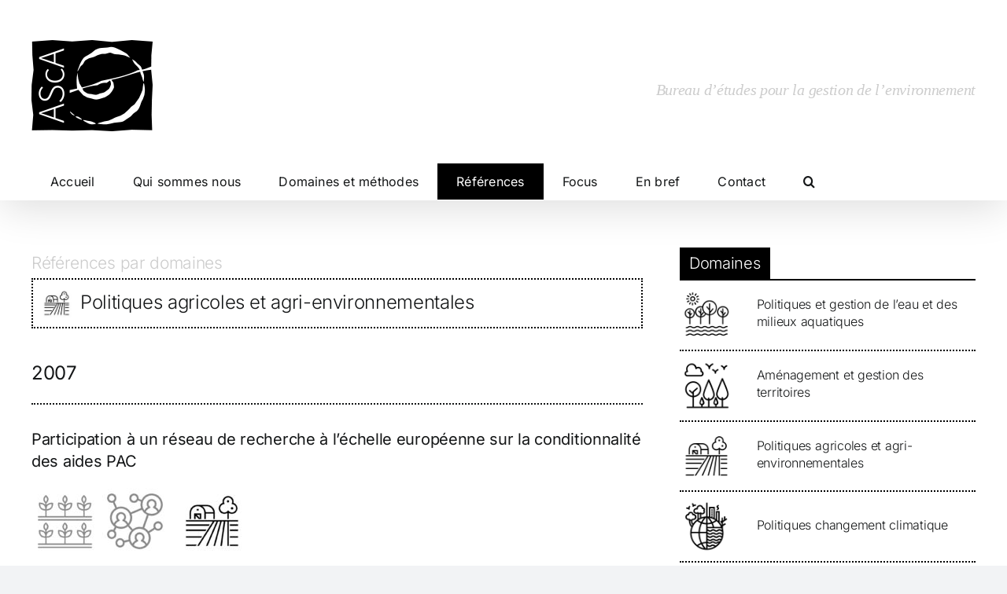

--- FILE ---
content_type: text/html; charset=UTF-8
request_url: https://www.asca-net.com/category/projets/domaines/politiques-agricoles-agri-environnementales/page/5/
body_size: 20475
content:
<!DOCTYPE html>
<html class="avada-html-layout-wide avada-html-header-position-top avada-html-is-archive" lang="fr-FR" prefix="og: http://ogp.me/ns# fb: http://ogp.me/ns/fb#">
<head>
	<meta http-equiv="X-UA-Compatible" content="IE=edge" />
	<meta http-equiv="Content-Type" content="text/html; charset=utf-8"/>
	<meta name="viewport" content="width=device-width, initial-scale=1" />
	<title>Politiques agricoles et agri-environnementales &#8211; Page 5 &#8211; AScA</title>
<meta name='robots' content='max-image-preview:large' />
<link rel="alternate" type="application/rss+xml" title="AScA &raquo; Flux" href="https://www.asca-net.com/feed/" />
<link rel="alternate" type="application/rss+xml" title="AScA &raquo; Flux des commentaires" href="https://www.asca-net.com/comments/feed/" />
		
		
		
				<link rel="alternate" type="application/rss+xml" title="AScA &raquo; Flux de la catégorie Politiques agricoles et agri-environnementales" href="https://www.asca-net.com/category/projets/domaines/politiques-agricoles-agri-environnementales/feed/" />
				
		<meta property="og:locale" content="fr_FR"/>
		<meta property="og:type" content="article"/>
		<meta property="og:site_name" content="AScA"/>
		<meta property="og:title" content="  Politiques agricoles et agri-environnementales"/>
				<meta property="og:url" content="https://www.asca-net.com/participation-a-un-reseau-de-recherche-a-lechelle-europeenne-sur-la-conditionnalite-des-aides-pac/"/>
																				<meta property="og:image" content="https://www.asca-net.com/wp-content/uploads/2025/11/logo_black.png"/>
		<meta property="og:image:width" content="154"/>
		<meta property="og:image:height" content="116"/>
		<meta property="og:image:type" content="image/png"/>
				<style id='wp-img-auto-sizes-contain-inline-css' type='text/css'>
img:is([sizes=auto i],[sizes^="auto," i]){contain-intrinsic-size:3000px 1500px}
/*# sourceURL=wp-img-auto-sizes-contain-inline-css */
</style>
<style id='wp-emoji-styles-inline-css' type='text/css'>

	img.wp-smiley, img.emoji {
		display: inline !important;
		border: none !important;
		box-shadow: none !important;
		height: 1em !important;
		width: 1em !important;
		margin: 0 0.07em !important;
		vertical-align: -0.1em !important;
		background: none !important;
		padding: 0 !important;
	}
/*# sourceURL=wp-emoji-styles-inline-css */
</style>
<style id='wp-block-library-inline-css' type='text/css'>
:root{--wp-block-synced-color:#7a00df;--wp-block-synced-color--rgb:122,0,223;--wp-bound-block-color:var(--wp-block-synced-color);--wp-editor-canvas-background:#ddd;--wp-admin-theme-color:#007cba;--wp-admin-theme-color--rgb:0,124,186;--wp-admin-theme-color-darker-10:#006ba1;--wp-admin-theme-color-darker-10--rgb:0,107,160.5;--wp-admin-theme-color-darker-20:#005a87;--wp-admin-theme-color-darker-20--rgb:0,90,135;--wp-admin-border-width-focus:2px}@media (min-resolution:192dpi){:root{--wp-admin-border-width-focus:1.5px}}.wp-element-button{cursor:pointer}:root .has-very-light-gray-background-color{background-color:#eee}:root .has-very-dark-gray-background-color{background-color:#313131}:root .has-very-light-gray-color{color:#eee}:root .has-very-dark-gray-color{color:#313131}:root .has-vivid-green-cyan-to-vivid-cyan-blue-gradient-background{background:linear-gradient(135deg,#00d084,#0693e3)}:root .has-purple-crush-gradient-background{background:linear-gradient(135deg,#34e2e4,#4721fb 50%,#ab1dfe)}:root .has-hazy-dawn-gradient-background{background:linear-gradient(135deg,#faaca8,#dad0ec)}:root .has-subdued-olive-gradient-background{background:linear-gradient(135deg,#fafae1,#67a671)}:root .has-atomic-cream-gradient-background{background:linear-gradient(135deg,#fdd79a,#004a59)}:root .has-nightshade-gradient-background{background:linear-gradient(135deg,#330968,#31cdcf)}:root .has-midnight-gradient-background{background:linear-gradient(135deg,#020381,#2874fc)}:root{--wp--preset--font-size--normal:16px;--wp--preset--font-size--huge:42px}.has-regular-font-size{font-size:1em}.has-larger-font-size{font-size:2.625em}.has-normal-font-size{font-size:var(--wp--preset--font-size--normal)}.has-huge-font-size{font-size:var(--wp--preset--font-size--huge)}.has-text-align-center{text-align:center}.has-text-align-left{text-align:left}.has-text-align-right{text-align:right}.has-fit-text{white-space:nowrap!important}#end-resizable-editor-section{display:none}.aligncenter{clear:both}.items-justified-left{justify-content:flex-start}.items-justified-center{justify-content:center}.items-justified-right{justify-content:flex-end}.items-justified-space-between{justify-content:space-between}.screen-reader-text{border:0;clip-path:inset(50%);height:1px;margin:-1px;overflow:hidden;padding:0;position:absolute;width:1px;word-wrap:normal!important}.screen-reader-text:focus{background-color:#ddd;clip-path:none;color:#444;display:block;font-size:1em;height:auto;left:5px;line-height:normal;padding:15px 23px 14px;text-decoration:none;top:5px;width:auto;z-index:100000}html :where(.has-border-color){border-style:solid}html :where([style*=border-top-color]){border-top-style:solid}html :where([style*=border-right-color]){border-right-style:solid}html :where([style*=border-bottom-color]){border-bottom-style:solid}html :where([style*=border-left-color]){border-left-style:solid}html :where([style*=border-width]){border-style:solid}html :where([style*=border-top-width]){border-top-style:solid}html :where([style*=border-right-width]){border-right-style:solid}html :where([style*=border-bottom-width]){border-bottom-style:solid}html :where([style*=border-left-width]){border-left-style:solid}html :where(img[class*=wp-image-]){height:auto;max-width:100%}:where(figure){margin:0 0 1em}html :where(.is-position-sticky){--wp-admin--admin-bar--position-offset:var(--wp-admin--admin-bar--height,0px)}@media screen and (max-width:600px){html :where(.is-position-sticky){--wp-admin--admin-bar--position-offset:0px}}

/*# sourceURL=wp-block-library-inline-css */
</style><style id='global-styles-inline-css' type='text/css'>
:root{--wp--preset--aspect-ratio--square: 1;--wp--preset--aspect-ratio--4-3: 4/3;--wp--preset--aspect-ratio--3-4: 3/4;--wp--preset--aspect-ratio--3-2: 3/2;--wp--preset--aspect-ratio--2-3: 2/3;--wp--preset--aspect-ratio--16-9: 16/9;--wp--preset--aspect-ratio--9-16: 9/16;--wp--preset--color--black: #000000;--wp--preset--color--cyan-bluish-gray: #abb8c3;--wp--preset--color--white: #ffffff;--wp--preset--color--pale-pink: #f78da7;--wp--preset--color--vivid-red: #cf2e2e;--wp--preset--color--luminous-vivid-orange: #ff6900;--wp--preset--color--luminous-vivid-amber: #fcb900;--wp--preset--color--light-green-cyan: #7bdcb5;--wp--preset--color--vivid-green-cyan: #00d084;--wp--preset--color--pale-cyan-blue: #8ed1fc;--wp--preset--color--vivid-cyan-blue: #0693e3;--wp--preset--color--vivid-purple: #9b51e0;--wp--preset--color--awb-color-1: #ffffff;--wp--preset--color--awb-color-2: #f9f9fb;--wp--preset--color--awb-color-3: #f2f3f5;--wp--preset--color--awb-color-4: #65bd7d;--wp--preset--color--awb-color-5: #198fd9;--wp--preset--color--awb-color-6: #434549;--wp--preset--color--awb-color-7: #212326;--wp--preset--color--awb-color-8: #141617;--wp--preset--gradient--vivid-cyan-blue-to-vivid-purple: linear-gradient(135deg,rgb(6,147,227) 0%,rgb(155,81,224) 100%);--wp--preset--gradient--light-green-cyan-to-vivid-green-cyan: linear-gradient(135deg,rgb(122,220,180) 0%,rgb(0,208,130) 100%);--wp--preset--gradient--luminous-vivid-amber-to-luminous-vivid-orange: linear-gradient(135deg,rgb(252,185,0) 0%,rgb(255,105,0) 100%);--wp--preset--gradient--luminous-vivid-orange-to-vivid-red: linear-gradient(135deg,rgb(255,105,0) 0%,rgb(207,46,46) 100%);--wp--preset--gradient--very-light-gray-to-cyan-bluish-gray: linear-gradient(135deg,rgb(238,238,238) 0%,rgb(169,184,195) 100%);--wp--preset--gradient--cool-to-warm-spectrum: linear-gradient(135deg,rgb(74,234,220) 0%,rgb(151,120,209) 20%,rgb(207,42,186) 40%,rgb(238,44,130) 60%,rgb(251,105,98) 80%,rgb(254,248,76) 100%);--wp--preset--gradient--blush-light-purple: linear-gradient(135deg,rgb(255,206,236) 0%,rgb(152,150,240) 100%);--wp--preset--gradient--blush-bordeaux: linear-gradient(135deg,rgb(254,205,165) 0%,rgb(254,45,45) 50%,rgb(107,0,62) 100%);--wp--preset--gradient--luminous-dusk: linear-gradient(135deg,rgb(255,203,112) 0%,rgb(199,81,192) 50%,rgb(65,88,208) 100%);--wp--preset--gradient--pale-ocean: linear-gradient(135deg,rgb(255,245,203) 0%,rgb(182,227,212) 50%,rgb(51,167,181) 100%);--wp--preset--gradient--electric-grass: linear-gradient(135deg,rgb(202,248,128) 0%,rgb(113,206,126) 100%);--wp--preset--gradient--midnight: linear-gradient(135deg,rgb(2,3,129) 0%,rgb(40,116,252) 100%);--wp--preset--font-size--small: 11.25px;--wp--preset--font-size--medium: 20px;--wp--preset--font-size--large: 22.5px;--wp--preset--font-size--x-large: 42px;--wp--preset--font-size--normal: 15px;--wp--preset--font-size--xlarge: 30px;--wp--preset--font-size--huge: 45px;--wp--preset--spacing--20: 0.44rem;--wp--preset--spacing--30: 0.67rem;--wp--preset--spacing--40: 1rem;--wp--preset--spacing--50: 1.5rem;--wp--preset--spacing--60: 2.25rem;--wp--preset--spacing--70: 3.38rem;--wp--preset--spacing--80: 5.06rem;--wp--preset--shadow--natural: 6px 6px 9px rgba(0, 0, 0, 0.2);--wp--preset--shadow--deep: 12px 12px 50px rgba(0, 0, 0, 0.4);--wp--preset--shadow--sharp: 6px 6px 0px rgba(0, 0, 0, 0.2);--wp--preset--shadow--outlined: 6px 6px 0px -3px rgb(255, 255, 255), 6px 6px rgb(0, 0, 0);--wp--preset--shadow--crisp: 6px 6px 0px rgb(0, 0, 0);}:where(.is-layout-flex){gap: 0.5em;}:where(.is-layout-grid){gap: 0.5em;}body .is-layout-flex{display: flex;}.is-layout-flex{flex-wrap: wrap;align-items: center;}.is-layout-flex > :is(*, div){margin: 0;}body .is-layout-grid{display: grid;}.is-layout-grid > :is(*, div){margin: 0;}:where(.wp-block-columns.is-layout-flex){gap: 2em;}:where(.wp-block-columns.is-layout-grid){gap: 2em;}:where(.wp-block-post-template.is-layout-flex){gap: 1.25em;}:where(.wp-block-post-template.is-layout-grid){gap: 1.25em;}.has-black-color{color: var(--wp--preset--color--black) !important;}.has-cyan-bluish-gray-color{color: var(--wp--preset--color--cyan-bluish-gray) !important;}.has-white-color{color: var(--wp--preset--color--white) !important;}.has-pale-pink-color{color: var(--wp--preset--color--pale-pink) !important;}.has-vivid-red-color{color: var(--wp--preset--color--vivid-red) !important;}.has-luminous-vivid-orange-color{color: var(--wp--preset--color--luminous-vivid-orange) !important;}.has-luminous-vivid-amber-color{color: var(--wp--preset--color--luminous-vivid-amber) !important;}.has-light-green-cyan-color{color: var(--wp--preset--color--light-green-cyan) !important;}.has-vivid-green-cyan-color{color: var(--wp--preset--color--vivid-green-cyan) !important;}.has-pale-cyan-blue-color{color: var(--wp--preset--color--pale-cyan-blue) !important;}.has-vivid-cyan-blue-color{color: var(--wp--preset--color--vivid-cyan-blue) !important;}.has-vivid-purple-color{color: var(--wp--preset--color--vivid-purple) !important;}.has-black-background-color{background-color: var(--wp--preset--color--black) !important;}.has-cyan-bluish-gray-background-color{background-color: var(--wp--preset--color--cyan-bluish-gray) !important;}.has-white-background-color{background-color: var(--wp--preset--color--white) !important;}.has-pale-pink-background-color{background-color: var(--wp--preset--color--pale-pink) !important;}.has-vivid-red-background-color{background-color: var(--wp--preset--color--vivid-red) !important;}.has-luminous-vivid-orange-background-color{background-color: var(--wp--preset--color--luminous-vivid-orange) !important;}.has-luminous-vivid-amber-background-color{background-color: var(--wp--preset--color--luminous-vivid-amber) !important;}.has-light-green-cyan-background-color{background-color: var(--wp--preset--color--light-green-cyan) !important;}.has-vivid-green-cyan-background-color{background-color: var(--wp--preset--color--vivid-green-cyan) !important;}.has-pale-cyan-blue-background-color{background-color: var(--wp--preset--color--pale-cyan-blue) !important;}.has-vivid-cyan-blue-background-color{background-color: var(--wp--preset--color--vivid-cyan-blue) !important;}.has-vivid-purple-background-color{background-color: var(--wp--preset--color--vivid-purple) !important;}.has-black-border-color{border-color: var(--wp--preset--color--black) !important;}.has-cyan-bluish-gray-border-color{border-color: var(--wp--preset--color--cyan-bluish-gray) !important;}.has-white-border-color{border-color: var(--wp--preset--color--white) !important;}.has-pale-pink-border-color{border-color: var(--wp--preset--color--pale-pink) !important;}.has-vivid-red-border-color{border-color: var(--wp--preset--color--vivid-red) !important;}.has-luminous-vivid-orange-border-color{border-color: var(--wp--preset--color--luminous-vivid-orange) !important;}.has-luminous-vivid-amber-border-color{border-color: var(--wp--preset--color--luminous-vivid-amber) !important;}.has-light-green-cyan-border-color{border-color: var(--wp--preset--color--light-green-cyan) !important;}.has-vivid-green-cyan-border-color{border-color: var(--wp--preset--color--vivid-green-cyan) !important;}.has-pale-cyan-blue-border-color{border-color: var(--wp--preset--color--pale-cyan-blue) !important;}.has-vivid-cyan-blue-border-color{border-color: var(--wp--preset--color--vivid-cyan-blue) !important;}.has-vivid-purple-border-color{border-color: var(--wp--preset--color--vivid-purple) !important;}.has-vivid-cyan-blue-to-vivid-purple-gradient-background{background: var(--wp--preset--gradient--vivid-cyan-blue-to-vivid-purple) !important;}.has-light-green-cyan-to-vivid-green-cyan-gradient-background{background: var(--wp--preset--gradient--light-green-cyan-to-vivid-green-cyan) !important;}.has-luminous-vivid-amber-to-luminous-vivid-orange-gradient-background{background: var(--wp--preset--gradient--luminous-vivid-amber-to-luminous-vivid-orange) !important;}.has-luminous-vivid-orange-to-vivid-red-gradient-background{background: var(--wp--preset--gradient--luminous-vivid-orange-to-vivid-red) !important;}.has-very-light-gray-to-cyan-bluish-gray-gradient-background{background: var(--wp--preset--gradient--very-light-gray-to-cyan-bluish-gray) !important;}.has-cool-to-warm-spectrum-gradient-background{background: var(--wp--preset--gradient--cool-to-warm-spectrum) !important;}.has-blush-light-purple-gradient-background{background: var(--wp--preset--gradient--blush-light-purple) !important;}.has-blush-bordeaux-gradient-background{background: var(--wp--preset--gradient--blush-bordeaux) !important;}.has-luminous-dusk-gradient-background{background: var(--wp--preset--gradient--luminous-dusk) !important;}.has-pale-ocean-gradient-background{background: var(--wp--preset--gradient--pale-ocean) !important;}.has-electric-grass-gradient-background{background: var(--wp--preset--gradient--electric-grass) !important;}.has-midnight-gradient-background{background: var(--wp--preset--gradient--midnight) !important;}.has-small-font-size{font-size: var(--wp--preset--font-size--small) !important;}.has-medium-font-size{font-size: var(--wp--preset--font-size--medium) !important;}.has-large-font-size{font-size: var(--wp--preset--font-size--large) !important;}.has-x-large-font-size{font-size: var(--wp--preset--font-size--x-large) !important;}
/*# sourceURL=global-styles-inline-css */
</style>

<style id='classic-theme-styles-inline-css' type='text/css'>
/*! This file is auto-generated */
.wp-block-button__link{color:#fff;background-color:#32373c;border-radius:9999px;box-shadow:none;text-decoration:none;padding:calc(.667em + 2px) calc(1.333em + 2px);font-size:1.125em}.wp-block-file__button{background:#32373c;color:#fff;text-decoration:none}
/*# sourceURL=/wp-includes/css/classic-themes.min.css */
</style>
<link rel='stylesheet' id='default-icon-styles-css' href='https://www.asca-net.com/wp-content/plugins/svg-vector-icon-plugin/public/../admin/css/wordpress-svg-icon-plugin-style.min.css?ver=6.9' type='text/css' media='all' />
<link rel='stylesheet' id='child-style-css' href='https://www.asca-net.com/wp-content/themes/Avada-Child-Theme/style.css?ver=6.9' type='text/css' media='all' />
<link rel='stylesheet' id='fusion-dynamic-css-css' href='https://www.asca-net.com/wp-content/uploads/fusion-styles/99d17b4e206093ba0e138178b889e6c5.min.css?ver=3.14' type='text/css' media='all' />
<link rel='stylesheet' id='wpc-filter-everything-css' href='https://www.asca-net.com/wp-content/plugins/filter-everything/assets/css/filter-everything.min.css?ver=1.9.1' type='text/css' media='all' />
<link rel='stylesheet' id='wpc-filter-everything-custom-css' href='https://www.asca-net.com/wp-content/uploads/cache/filter-everything/cc3dfad6093a0f6fafd924e4ede4e482.css?ver=6.9' type='text/css' media='all' />
<script type="text/javascript" src="https://www.asca-net.com/wp-includes/js/jquery/jquery.min.js?ver=3.7.1" id="jquery-core-js"></script>
<script type="text/javascript" src="https://www.asca-net.com/wp-includes/js/jquery/jquery-migrate.min.js?ver=3.4.1" id="jquery-migrate-js"></script>
<link rel="https://api.w.org/" href="https://www.asca-net.com/wp-json/" /><link rel="alternate" title="JSON" type="application/json" href="https://www.asca-net.com/wp-json/wp/v2/categories/12" /><link rel="EditURI" type="application/rsd+xml" title="RSD" href="https://www.asca-net.com/xmlrpc.php?rsd" />
<meta name="generator" content="WordPress 6.9" />
<link rel="preload" href="https://www.asca-net.com/wp-content/themes/Avada/includes/lib/assets/fonts/icomoon/awb-icons.woff" as="font" type="font/woff" crossorigin><link rel="preload" href="//www.asca-net.com/wp-content/themes/Avada/includes/lib/assets/fonts/fontawesome/webfonts/fa-brands-400.woff2" as="font" type="font/woff2" crossorigin><link rel="preload" href="//www.asca-net.com/wp-content/themes/Avada/includes/lib/assets/fonts/fontawesome/webfonts/fa-regular-400.woff2" as="font" type="font/woff2" crossorigin><link rel="preload" href="//www.asca-net.com/wp-content/themes/Avada/includes/lib/assets/fonts/fontawesome/webfonts/fa-solid-900.woff2" as="font" type="font/woff2" crossorigin><style type="text/css" id="css-fb-visibility">@media screen and (max-width: 640px){.fusion-no-small-visibility{display:none !important;}body .sm-text-align-center{text-align:center !important;}body .sm-text-align-left{text-align:left !important;}body .sm-text-align-right{text-align:right !important;}body .sm-text-align-justify{text-align:justify !important;}body .sm-flex-align-center{justify-content:center !important;}body .sm-flex-align-flex-start{justify-content:flex-start !important;}body .sm-flex-align-flex-end{justify-content:flex-end !important;}body .sm-mx-auto{margin-left:auto !important;margin-right:auto !important;}body .sm-ml-auto{margin-left:auto !important;}body .sm-mr-auto{margin-right:auto !important;}body .fusion-absolute-position-small{position:absolute;top:auto;width:100%;}.awb-sticky.awb-sticky-small{ position: sticky; top: var(--awb-sticky-offset,0); }}@media screen and (min-width: 641px) and (max-width: 1024px){.fusion-no-medium-visibility{display:none !important;}body .md-text-align-center{text-align:center !important;}body .md-text-align-left{text-align:left !important;}body .md-text-align-right{text-align:right !important;}body .md-text-align-justify{text-align:justify !important;}body .md-flex-align-center{justify-content:center !important;}body .md-flex-align-flex-start{justify-content:flex-start !important;}body .md-flex-align-flex-end{justify-content:flex-end !important;}body .md-mx-auto{margin-left:auto !important;margin-right:auto !important;}body .md-ml-auto{margin-left:auto !important;}body .md-mr-auto{margin-right:auto !important;}body .fusion-absolute-position-medium{position:absolute;top:auto;width:100%;}.awb-sticky.awb-sticky-medium{ position: sticky; top: var(--awb-sticky-offset,0); }}@media screen and (min-width: 1025px){.fusion-no-large-visibility{display:none !important;}body .lg-text-align-center{text-align:center !important;}body .lg-text-align-left{text-align:left !important;}body .lg-text-align-right{text-align:right !important;}body .lg-text-align-justify{text-align:justify !important;}body .lg-flex-align-center{justify-content:center !important;}body .lg-flex-align-flex-start{justify-content:flex-start !important;}body .lg-flex-align-flex-end{justify-content:flex-end !important;}body .lg-mx-auto{margin-left:auto !important;margin-right:auto !important;}body .lg-ml-auto{margin-left:auto !important;}body .lg-mr-auto{margin-right:auto !important;}body .fusion-absolute-position-large{position:absolute;top:auto;width:100%;}.awb-sticky.awb-sticky-large{ position: sticky; top: var(--awb-sticky-offset,0); }}</style><style type="text/css" id="filter-everything-inline-css">.wpc-orderby-select{width:100%}.wpc-filters-open-button-container{display:none}.wpc-debug-message{padding:16px;font-size:14px;border:1px dashed #ccc;margin-bottom:20px}.wpc-debug-title{visibility:hidden}.wpc-button-inner,.wpc-chip-content{display:flex;align-items:center}.wpc-icon-html-wrapper{position:relative;margin-right:10px;top:2px}.wpc-icon-html-wrapper span{display:block;height:1px;width:18px;border-radius:3px;background:#2c2d33;margin-bottom:4px;position:relative}span.wpc-icon-line-1:after,span.wpc-icon-line-2:after,span.wpc-icon-line-3:after{content:"";display:block;width:3px;height:3px;border:1px solid #2c2d33;background-color:#fff;position:absolute;top:-2px;box-sizing:content-box}span.wpc-icon-line-3:after{border-radius:50%;left:2px}span.wpc-icon-line-1:after{border-radius:50%;left:5px}span.wpc-icon-line-2:after{border-radius:50%;left:12px}body .wpc-filters-open-button-container a.wpc-filters-open-widget,body .wpc-filters-open-button-container a.wpc-open-close-filters-button{display:inline-block;text-align:left;border:1px solid #2c2d33;border-radius:2px;line-height:1.5;padding:7px 12px;background-color:transparent;color:#2c2d33;box-sizing:border-box;text-decoration:none!important;font-weight:400;transition:none;position:relative}@media screen and (max-width:768px){.wpc_show_bottom_widget .wpc-filters-open-button-container,.wpc_show_open_close_button .wpc-filters-open-button-container{display:block}.wpc_show_bottom_widget .wpc-filters-open-button-container{margin-top:1em;margin-bottom:1em}}</style>
<link rel="icon" href="https://www.asca-net.com/wp-content/uploads/2019/07/cropped-favicon-3-32x32.png" sizes="32x32" />
<link rel="icon" href="https://www.asca-net.com/wp-content/uploads/2019/07/cropped-favicon-3-192x192.png" sizes="192x192" />
<link rel="apple-touch-icon" href="https://www.asca-net.com/wp-content/uploads/2019/07/cropped-favicon-3-180x180.png" />
<meta name="msapplication-TileImage" content="https://www.asca-net.com/wp-content/uploads/2019/07/cropped-favicon-3-270x270.png" />
		<script type="text/javascript">
			var doc = document.documentElement;
			doc.setAttribute( 'data-useragent', navigator.userAgent );
		</script>
		<style type="text/css" id="fusion-builder-template-footer-css">.footer_link a {
style="color: #ffffff;"
}</style>
	</head>

<body class="archive paged category category-politiques-agricoles-agri-environnementales category-12 wp-custom-logo paged-5 category-paged-5 wp-theme-Avada wp-child-theme-Avada-Child-Theme fusion-image-hovers fusion-pagination-sizing fusion-button_type-flat fusion-button_span-no fusion-button_gradient-linear avada-image-rollover-circle-yes avada-image-rollover-no fusion-body ltr fusion-sticky-header no-tablet-sticky-header no-mobile-sticky-header no-mobile-slidingbar no-mobile-totop avada-has-rev-slider-styles fusion-disable-outline fusion-sub-menu-fade mobile-logo-pos-left layout-wide-mode avada-has-boxed-modal-shadow-none layout-scroll-offset-full avada-has-zero-margin-offset-top fusion-top-header menu-text-align-left mobile-menu-design-classic fusion-show-pagination-text fusion-header-layout-v4 avada-responsive avada-footer-fx-none avada-menu-highlight-style-background fusion-search-form-clean fusion-main-menu-search-overlay fusion-avatar-circle avada-dropdown-styles avada-blog-layout-large avada-blog-archive-layout-large avada-header-shadow-yes avada-menu-icon-position-left avada-has-megamenu-shadow avada-has-mainmenu-dropdown-divider avada-has-mobile-menu-search avada-has-main-nav-search-icon avada-has-breadcrumb-mobile-hidden avada-has-titlebar-hide avada-has-pagination-width_height avada-flyout-menu-direction-fade avada-ec-views-v1" data-awb-post-id="500">
		<a class="skip-link screen-reader-text" href="#content">Skip to content</a>

	<div id="boxed-wrapper">
		
		<div id="wrapper" class="fusion-wrapper">
			<div id="home" style="position:relative;top:-1px;"></div>
							
					
			<header class="fusion-header-wrapper fusion-header-shadow">
				<div class="fusion-header-v4 fusion-logo-alignment fusion-logo-left fusion-sticky-menu- fusion-sticky-logo- fusion-mobile-logo- fusion-sticky-menu-only fusion-header-menu-align-left fusion-mobile-menu-design-classic">
					
<div class="fusion-secondary-header">
	<div class="fusion-row">
							<div class="fusion-alignright">
				<nav class="fusion-secondary-menu" role="navigation" aria-label="Secondary Menu"></nav>			</div>
			</div>
</div>
<div class="fusion-header-sticky-height"></div>
<div class="fusion-sticky-header-wrapper"> <!-- start fusion sticky header wrapper -->
	<div class="fusion-header">
		<div class="fusion-row">
							<div class="fusion-logo" data-margin-top="20px" data-margin-bottom="10px" data-margin-left="0px" data-margin-right="0px">
			<a class="fusion-logo-link"  href="https://www.asca-net.com/" >

						<!-- standard logo -->
			<img src="https://www.asca-net.com/wp-content/uploads/2025/11/logo_black.png" srcset="https://www.asca-net.com/wp-content/uploads/2025/11/logo_black.png 1x" width="154" height="116" alt="AScA Logo" data-retina_logo_url="" class="fusion-standard-logo" />

			
					</a>
		
<div class="fusion-header-content-3-wrapper">
			<h3 class="fusion-header-tagline">
			<h3 style="padding-top:10px; font-weight:300; font-family:time;font-style:italic;font-size:1.3em;color:#cccccc;margin: auto;  text-align: center;">Bureau d’études pour la gestion de l’environnement</h3>		</h3>
	</div>
</div>
										
					</div>
	</div>
	<div class="fusion-secondary-main-menu">
		<div class="fusion-row">
			<nav class="fusion-main-menu" aria-label="Main Menu"><div class="fusion-overlay-search">		<form role="search" class="searchform fusion-search-form  fusion-search-form-clean" method="get" action="https://www.asca-net.com/">
			<div class="fusion-search-form-content">

				
				<div class="fusion-search-field search-field">
					<label><span class="screen-reader-text">Search for:</span>
													<input type="search" value="" name="s" class="s" placeholder="Rechercher..." required aria-required="true" aria-label="Rechercher..."/>
											</label>
				</div>
				<div class="fusion-search-button search-button">
					<input type="submit" class="fusion-search-submit searchsubmit" aria-label="Search" value="&#xf002;" />
									</div>

				
			</div>


			
		</form>
		<div class="fusion-search-spacer"></div><a href="#" role="button" aria-label="Close Search" class="fusion-close-search"></a></div><ul id="menu-menu-1" class="fusion-menu"><li  id="menu-item-1688"  class="menu-item menu-item-type-custom menu-item-object-custom menu-item-home menu-item-1688"  data-item-id="1688"><a  href="https://www.asca-net.com/" class="fusion-background-highlight"><span class="menu-text">Accueil</span></a></li><li  id="menu-item-1693"  class="menu-item menu-item-type-post_type menu-item-object-page menu-item-1693"  data-item-id="1693"><a  href="https://www.asca-net.com/equipe/" class="fusion-background-highlight"><span class="menu-text">Qui sommes nous</span></a></li><li  id="menu-item-2682"  class="menu-item menu-item-type-post_type menu-item-object-page menu-item-2682"  data-item-id="2682"><a  href="https://www.asca-net.com/domaines-et-methodes/" class="fusion-background-highlight"><span class="menu-text">Domaines et méthodes</span></a></li><li  id="menu-item-1940"  class="menu-item menu-item-type-taxonomy menu-item-object-category current-menu-ancestor menu-item-has-children menu-item-1940 fusion-megamenu-menu "  data-item-id="1940"><a  href="https://www.asca-net.com/category/references/" class="fusion-background-highlight"><span class="menu-text">Références</span></a><div class="fusion-megamenu-wrapper fusion-columns-2 columns-per-row-2 columns-2 col-span-12 fusion-megamenu-fullwidth fusion-megamenu-width-site-width"><div class="row"><div class="fusion-megamenu-holder" style="width:1200px;" data-width="1200px"><ul class="fusion-megamenu"><li  id="menu-item-1796"  class="menu-item menu-item-type-custom menu-item-object-custom current-menu-ancestor current-menu-parent menu-item-has-children menu-item-1796 fusion-megamenu-submenu fusion-megamenu-columns-2 col-lg-6 col-md-6 col-sm-6" ><div class='fusion-megamenu-title'><span class="awb-justify-title">Par domaines</span></div><ul class="sub-menu"><li  id="menu-item-1804"  class="menu-item menu-item-type-taxonomy menu-item-object-category menu-item-1804" ><div class="fusion-megamenu-widgets-container third-level-widget"><div id="text-24" class="widget widget_text" style="border-style: solid;border-color:transparent;border-width:0px;">			<div class="textwidget"><div class="fusion-image-before-after-wrapper type-switch hover-type-together fusion-image-before-after-wrapper-1" style="--awb-font-size:14px;--awb-bordersize:0px;--awb-accent-color-bg:hsla(var(--awb-color1-h),var(--awb-color1-s),var(--awb-color1-l),calc(var(--awb-color1-a) - 85%));--awb-element-width:100%;--awb-element-max-width:60px;--awb-transition-time:0.5s;"><div class="fusion-image-before-after-element fusion-image-switch fusion-image-before-after-1"><a class="fusion-image-switch-link" href="https://www.asca-net.com/category/projets/domaines/politiques-gestion-eau-milieux-aquatiques/" target="_self"><img decoding="async" class="fusion-image-switch-before" src="https://www.asca-net.com/wp-content/uploads/2025/12/dom-gestion-eau-150x150-1.png" width="150" height="150"><img decoding="async" class="fusion-image-switch-after" src="https://www.asca-net.com/wp-content/uploads/2025/12/dom-gestion-eau-150x150_blue.png" width="150" height="150"></a></div></div>
</div>
		</div><div id="text-7" class="widget widget_text" style="border-style: solid;border-color:transparent;border-width:0px;">			<div class="textwidget"><a class="menutxt" href="https://www.asca-net.com/category/projets/domaines/politiques-gestion-eau-milieux-aquatiques/">Politiques et gestion de l’eau et des milieux aquatiques</a></div>
		</div></div></li><li  id="menu-item-1798"  class="menu-item menu-item-type-taxonomy menu-item-object-category menu-item-1798" ><div class="fusion-megamenu-widgets-container third-level-widget"><div id="text-25" class="widget widget_text" style="border-style: solid;border-color:transparent;border-width:0px;">			<div class="textwidget"><div class="fusion-image-before-after-wrapper type-switch hover-type-together fusion-image-before-after-wrapper-2" style="--awb-font-size:14px;--awb-bordersize:0px;--awb-accent-color-bg:hsla(var(--awb-color1-h),var(--awb-color1-s),var(--awb-color1-l),calc(var(--awb-color1-a) - 85%));--awb-element-width:100%;--awb-element-max-width:60px;--awb-transition-time:0.5s;"><div class="fusion-image-before-after-element fusion-image-switch fusion-image-before-after-2"><a class="fusion-image-switch-link" href="https://www.asca-net.com/category/projets/domaines/amenagement-gestion-des-territoires/" target="_self"><img decoding="async" class="fusion-image-switch-before" src="https://www.asca-net.com/wp-content/uploads/2025/12/dom-amenagement-150x150-1.png" width="150" height="150"><img decoding="async" class="fusion-image-switch-after" src="https://www.asca-net.com/wp-content/uploads/2025/12/dom-amenagement-150x150_blue.png" width="150" height="150"></a></div></div>
</div>
		</div><div id="text-8" class="widget widget_text" style="border-style: solid;border-color:transparent;border-width:0px;">			<div class="textwidget"><a class="awb-custom-text-color awb-custom-text-hover-color" href="https://www.asca-net.com/category/projets/domaines/amenagement-gestion-des-territoires/" target="_self">Aménagement et gestion des territoires</a></div>
		</div></div></li><li  id="menu-item-3194"  class="menu-item menu-item-type-taxonomy menu-item-object-category current-menu-item menu-item-3194" ><div class="fusion-megamenu-widgets-container third-level-widget"><div id="text-26" class="widget widget_text" style="border-style: solid;border-color:transparent;border-width:0px;">			<div class="textwidget"><div class="fusion-image-before-after-wrapper type-switch hover-type-together fusion-image-before-after-wrapper-3" style="--awb-font-size:14px;--awb-bordersize:0px;--awb-accent-color-bg:hsla(var(--awb-color1-h),var(--awb-color1-s),var(--awb-color1-l),calc(var(--awb-color1-a) - 85%));--awb-element-width:100%;--awb-element-max-width:60px;--awb-transition-time:0.5s;"><div class="fusion-image-before-after-element fusion-image-switch fusion-image-before-after-3"><a class="fusion-image-switch-link" href="https://www.asca-net.com/category/projets/domaines/politiques-agricoles-agri-environnementales/" target="_self"><img decoding="async" class="fusion-image-switch-before" src="https://www.asca-net.com/wp-content/uploads/2025/12/dom-agri-env-150x150-1.png" width="150" height="150"><img decoding="async" class="fusion-image-switch-after" src="https://www.asca-net.com/wp-content/uploads/2025/12/dom-agri-env-150x150_blue.png" width="150" height="150"></a></div></div>
</div>
		</div><div id="text-9" class="widget widget_text" style="border-style: solid;border-color:transparent;border-width:0px;">			<div class="textwidget"><a class="awb-custom-text-color awb-custom-text-hover-color" href="https://www.asca-net.com/category/projets/domaines/politiques-agricoles-agri-environnementales/" target="_self">Politiques agricoles et agri-environnementales</a></div>
		</div></div></li><li  id="menu-item-1800"  class="menu-item menu-item-type-taxonomy menu-item-object-category menu-item-1800" ><div class="fusion-megamenu-widgets-container third-level-widget"><div id="text-27" class="widget widget_text" style="border-style: solid;border-color:transparent;border-width:0px;">			<div class="textwidget"><div class="fusion-image-before-after-wrapper type-switch hover-type-together fusion-image-before-after-wrapper-4" style="--awb-font-size:14px;--awb-bordersize:0px;--awb-accent-color-bg:hsla(var(--awb-color1-h),var(--awb-color1-s),var(--awb-color1-l),calc(var(--awb-color1-a) - 85%));--awb-element-width:100%;--awb-element-max-width:60px;--awb-transition-time:0.5s;"><div class="fusion-image-before-after-element fusion-image-switch fusion-image-before-after-4"><a class="fusion-image-switch-link" href="https://www.asca-net.com/category/projets/domaines/politiques-changement-climatique/" target="_self"><img decoding="async" class="fusion-image-switch-before" src="https://www.asca-net.com/wp-content/uploads/2025/12/dom-change-climat-150x150-1.png" width="150" height="150"><img decoding="async" class="fusion-image-switch-after" src="https://www.asca-net.com/wp-content/uploads/2025/12/dom-change-climat-150x150_blue.png" width="150" height="150"></a></div></div>
</div>
		</div><div id="text-10" class="widget widget_text" style="border-style: solid;border-color:transparent;border-width:0px;">			<div class="textwidget"><a class="awb-custom-text-color awb-custom-text-hover-color" href="https://www.asca-net.com/category/projets/domaines/politiques-changement-climatique/" target="_self">Politiques changement climatique</a></div>
		</div></div></li><li  id="menu-item-1801"  class="menu-item menu-item-type-taxonomy menu-item-object-category menu-item-1801" ><div class="fusion-megamenu-widgets-container third-level-widget"><div id="text-28" class="widget widget_text" style="border-style: solid;border-color:transparent;border-width:0px;">			<div class="textwidget"><div class="fusion-image-before-after-wrapper type-switch hover-type-together fusion-image-before-after-wrapper-5" style="--awb-font-size:14px;--awb-bordersize:0px;--awb-accent-color-bg:hsla(var(--awb-color1-h),var(--awb-color1-s),var(--awb-color1-l),calc(var(--awb-color1-a) - 85%));--awb-element-width:100%;--awb-element-max-width:60px;--awb-transition-time:0.5s;"><div class="fusion-image-before-after-element fusion-image-switch fusion-image-before-after-5"><a class="fusion-image-switch-link" href="https://www.asca-net.com/category/projets/domaines/politiques-concertation-negociation-participation/" target="_self"><img decoding="async" class="fusion-image-switch-before" src="https://www.asca-net.com/wp-content/uploads/2025/12/dom-nego-150x150-1.png" width="150" height="150"><img decoding="async" class="fusion-image-switch-after" src="https://www.asca-net.com/wp-content/uploads/2025/12/dom-nego-150x150_blue.png" width="150" height="150"></a></div></div>
</div>
		</div><div id="text-11" class="widget widget_text" style="border-style: solid;border-color:transparent;border-width:0px;">			<div class="textwidget"><a href="https://www.asca-net.com/category/projets/domaines/politiques-concertation-negociation-participation/">Politiques de concertation, négociation et participation</a></div>
		</div></div></li><li  id="menu-item-1802"  class="menu-item menu-item-type-taxonomy menu-item-object-category menu-item-1802" ><div class="fusion-megamenu-widgets-container third-level-widget"><div id="text-29" class="widget widget_text" style="border-style: solid;border-color:transparent;border-width:0px;">			<div class="textwidget"><div class="fusion-image-before-after-wrapper type-switch hover-type-together fusion-image-before-after-wrapper-6" style="--awb-font-size:14px;--awb-bordersize:0px;--awb-accent-color-bg:hsla(var(--awb-color1-h),var(--awb-color1-s),var(--awb-color1-l),calc(var(--awb-color1-a) - 85%));--awb-element-width:100%;--awb-element-max-width:60px;--awb-transition-time:0.5s;"><div class="fusion-image-before-after-element fusion-image-switch fusion-image-before-after-6"><a class="fusion-image-switch-link" href="https://www.asca-net.com/category/projets/domaines/politiques-developpement-durable/" target="_self"><img decoding="async" class="fusion-image-switch-before" src="https://www.asca-net.com/wp-content/uploads/2025/12/dom-dev-durable-150x150-1.png" width="150" height="150"><img decoding="async" class="fusion-image-switch-after" src="https://www.asca-net.com/wp-content/uploads/2025/12/dom-dev-durable-150x150_blue.png" width="150" height="150"></a></div></div>
</div>
		</div><div id="text-12" class="widget widget_text" style="border-style: solid;border-color:transparent;border-width:0px;">			<div class="textwidget"><a href="https://www.asca-net.com/category/projets/domaines/politiques-developpement-durable/">Politiques de développement durable</a></div>
		</div></div></li><li  id="menu-item-1803"  class="menu-item menu-item-type-taxonomy menu-item-object-category menu-item-1803" ><div class="fusion-megamenu-widgets-container third-level-widget"><div id="text-30" class="widget widget_text" style="border-style: solid;border-color:transparent;border-width:0px;">			<div class="textwidget"><div class="fusion-image-before-after-wrapper type-switch hover-type-together fusion-image-before-after-wrapper-7" style="--awb-font-size:14px;--awb-bordersize:0px;--awb-accent-color-bg:hsla(var(--awb-color1-h),var(--awb-color1-s),var(--awb-color1-l),calc(var(--awb-color1-a) - 85%));--awb-element-width:100%;--awb-element-max-width:60px;--awb-transition-time:0.5s;"><div class="fusion-image-before-after-element fusion-image-switch fusion-image-before-after-7"><a class="fusion-image-switch-link" href="https://www.asca-net.com/category/projets/domaines/politiques-milieux-naturels-paysages/" target="_self"><img decoding="async" class="fusion-image-switch-before" src="https://www.asca-net.com/wp-content/uploads/2025/12/dom-paysages-150x150-1.png" width="150" height="150"><img decoding="async" class="fusion-image-switch-after" src="https://www.asca-net.com/wp-content/uploads/2025/12/dom-paysages-150x150_blue.png" width="150" height="150"></a></div></div>
</div>
		</div><div id="text-13" class="widget widget_text" style="border-style: solid;border-color:transparent;border-width:0px;">			<div class="textwidget"><a href="https://www.asca-net.com/category/projets/domaines/politiques-milieux-naturels-paysages/">Politiques des milieux naturels et des paysages</a></div>
		</div></div></li><li  id="menu-item-3570"  class="menu-item menu-item-type-taxonomy menu-item-object-category menu-item-3570" ><div class="fusion-megamenu-widgets-container third-level-widget"><div id="text-23" class="widget widget_text" style="border-style: solid;border-color:transparent;border-width:0px;">			<div class="textwidget"><div class="fusion-button-wrapper"><a class="fusion-button button-flat fusion-button-default-size button-default fusion-button-default button-1 fusion-button-default-span fusion-button-default-type but_ref" style="--button_padding-top:10px;--button_padding-right:10px;--button_padding-bottom:10px;--button_padding-left:10px;" target="_self" href="https://www.asca-net.com/category/references/"><i class="fa-check-square fas awb-button__icon awb-button__icon--default button-icon-left" aria-hidden="true"></i><span class="fusion-button-text awb-button__text awb-button__text--default">Voir toutes nos références</span></a></div>
</div>
		</div></div></li></ul></li><li  id="menu-item-1797"  class="menu-item menu-item-type-custom menu-item-object-custom menu-item-has-children menu-item-1797 fusion-megamenu-submenu fusion-megamenu-columns-2 col-lg-6 col-md-6 col-sm-6" ><div class='fusion-megamenu-title'><span class="awb-justify-title">Par méthodes</span></div><ul class="sub-menu"><li  id="menu-item-1697"  class="menu-item menu-item-type-taxonomy menu-item-object-category menu-item-1697" ><div class="fusion-megamenu-widgets-container third-level-widget"><div id="text-31" class="widget widget_text" style="border-style: solid;border-color:transparent;border-width:0px;">			<div class="textwidget"><div class="fusion-image-before-after-wrapper type-switch hover-type-together fusion-image-before-after-wrapper-8" style="--awb-font-size:14px;--awb-bordersize:0px;--awb-accent-color-bg:hsla(var(--awb-color1-h),var(--awb-color1-s),var(--awb-color1-l),calc(var(--awb-color1-a) - 85%));--awb-element-width:100%;--awb-element-max-width:60px;--awb-transition-time:0.5s;"><div class="fusion-image-before-after-element fusion-image-switch fusion-image-before-after-8"><a class="fusion-image-switch-link" href="https://www.asca-net.com/category/projets/methodes/analyse-systemes-politiques-jeux-acteurs/" target="_self"><img decoding="async" class="fusion-image-switch-before" src="https://www.asca-net.com/wp-content/uploads/2025/12/meth-politique-150x150-1.png" width="150" height="150"><img decoding="async" class="fusion-image-switch-after" src="https://www.asca-net.com/wp-content/uploads/2025/12/meth-politique-150x150_blue.png" width="150" height="150"></a></div></div>
</div>
		</div><div id="text-14" class="widget widget_text" style="border-style: solid;border-color:transparent;border-width:0px;">			<div class="textwidget"><a class="awb-custom-text-color awb-custom-text-hover-color" href="https://www.asca-net.com/category/projets/methodes/analyse-systemes-politiques-jeux-acteurs/" target="_self">Analyse de systèmes politiques et jeux d’acteurs</a></div>
		</div></div></li><li  id="menu-item-3199"  class="menu-item menu-item-type-taxonomy menu-item-object-category menu-item-3199" ><div class="fusion-megamenu-widgets-container third-level-widget"><div id="text-32" class="widget widget_text" style="border-style: solid;border-color:transparent;border-width:0px;">			<div class="textwidget"><div class="fusion-image-before-after-wrapper type-switch hover-type-together fusion-image-before-after-wrapper-9" style="--awb-font-size:14px;--awb-bordersize:0px;--awb-accent-color-bg:hsla(var(--awb-color1-h),var(--awb-color1-s),var(--awb-color1-l),calc(var(--awb-color1-a) - 85%));--awb-element-width:100%;--awb-element-max-width:60px;--awb-transition-time:0.5s;"><div class="fusion-image-before-after-element fusion-image-switch fusion-image-before-after-9"><a class="fusion-image-switch-link" href="https://www.asca-net.com/category/projets/methodes/analyse-systemes-techniques-agraires-ecologiques/" target="_self"><img decoding="async" class="fusion-image-switch-before" src="https://www.asca-net.com/wp-content/uploads/2025/12/meth-agro-ecologie-150x150-1.png" width="150" height="150"><img decoding="async" class="fusion-image-switch-after" src="https://www.asca-net.com/wp-content/uploads/2025/12/meth-agro-ecologie-150x150_blue.png" width="150" height="150"></a></div></div>
</div>
		</div><div id="text-15" class="widget widget_text" style="border-style: solid;border-color:transparent;border-width:0px;">			<div class="textwidget"><a class="awb-custom-text-color awb-custom-text-hover-color" href="https://www.asca-net.com/category/projets/methodes/analyse-systemes-techniques-agraires-ecologiques/" target="_self">Analyse des systèmes techniques, agraires et écologiques</a></div>
		</div></div></li><li  id="menu-item-3200"  class="menu-item menu-item-type-taxonomy menu-item-object-category menu-item-3200" ><div class="fusion-megamenu-widgets-container third-level-widget"><div id="text-33" class="widget widget_text" style="border-style: solid;border-color:transparent;border-width:0px;">			<div class="textwidget"><div class="fusion-image-before-after-wrapper type-switch hover-type-together fusion-image-before-after-wrapper-10" style="--awb-font-size:14px;--awb-bordersize:0px;--awb-accent-color-bg:hsla(var(--awb-color1-h),var(--awb-color1-s),var(--awb-color1-l),calc(var(--awb-color1-a) - 85%));--awb-element-width:100%;--awb-element-max-width:60px;--awb-transition-time:0.5s;"><div class="fusion-image-before-after-element fusion-image-switch fusion-image-before-after-10"><a class="fusion-image-switch-link" href="https://www.asca-net.com/category/projets/methodes/analyse-juridique/" target="_self"><img decoding="async" class="fusion-image-switch-before" src="https://www.asca-net.com/wp-content/uploads/2025/12/meth-juridique-150x150-1.png" width="150" height="150"><img decoding="async" class="fusion-image-switch-after" src="https://www.asca-net.com/wp-content/uploads/2025/12/meth-juridique-150x150_blue.png" width="150" height="150"></a></div></div>
</div>
		</div><div id="text-16" class="widget widget_text" style="border-style: solid;border-color:transparent;border-width:0px;">			<div class="textwidget"><a class="awb-custom-text-color awb-custom-text-hover-color" href="https://www.asca-net.com/category/projets/methodes/analyse-juridique/" target="_self">Analyse juridique</a></div>
		</div></div></li><li  id="menu-item-1698"  class="menu-item menu-item-type-taxonomy menu-item-object-category menu-item-1698" ><div class="fusion-megamenu-widgets-container third-level-widget"><div id="text-34" class="widget widget_text" style="border-style: solid;border-color:transparent;border-width:0px;">			<div class="textwidget"><div class="fusion-image-before-after-wrapper type-switch hover-type-together fusion-image-before-after-wrapper-11" style="--awb-font-size:14px;--awb-bordersize:0px;--awb-accent-color-bg:hsla(var(--awb-color1-h),var(--awb-color1-s),var(--awb-color1-l),calc(var(--awb-color1-a) - 85%));--awb-element-width:100%;--awb-element-max-width:60px;--awb-transition-time:0.5s;"><div class="fusion-image-before-after-element fusion-image-switch fusion-image-before-after-11"><a class="fusion-image-switch-link" href="https://www.asca-net.com/category/projets/methodes/analyse-socio-economique/" target="_self"><img decoding="async" class="fusion-image-switch-before" src="https://www.asca-net.com/wp-content/uploads/2025/12/meth-economique-150x150-1.png" width="150" height="150"><img decoding="async" class="fusion-image-switch-after" src="https://www.asca-net.com/wp-content/uploads/2025/12/meth-economique-150x150_blue.png" width="150" height="150"></a></div></div>
</div>
		</div><div id="text-17" class="widget widget_text" style="border-style: solid;border-color:transparent;border-width:0px;">			<div class="textwidget"><a class="awb-custom-text-color awb-custom-text-hover-color" href="https://www.asca-net.com/category/projets/methodes/analyse-socio-economique/" target="_self">Analyse socio-économique</a></div>
		</div></div></li><li  id="menu-item-1696"  class="menu-item menu-item-type-taxonomy menu-item-object-category menu-item-1696" ><div class="fusion-megamenu-widgets-container third-level-widget"><div id="text-35" class="widget widget_text" style="border-style: solid;border-color:transparent;border-width:0px;">			<div class="textwidget"><div class="fusion-image-before-after-wrapper type-switch hover-type-together fusion-image-before-after-wrapper-12" style="--awb-font-size:14px;--awb-bordersize:0px;--awb-accent-color-bg:hsla(var(--awb-color1-h),var(--awb-color1-s),var(--awb-color1-l),calc(var(--awb-color1-a) - 85%));--awb-element-width:100%;--awb-element-max-width:60px;--awb-transition-time:0.5s;"><div class="fusion-image-before-after-element fusion-image-switch fusion-image-before-after-12"><a class="fusion-image-switch-link" href="https://www.asca-net.com/category/projets/methodes/animation-groupe-de-travail/" target="_self"><img decoding="async" class="fusion-image-switch-before" src="https://www.asca-net.com/wp-content/uploads/2025/12/meth-groupe-150x150-1.png" width="150" height="150"><img decoding="async" class="fusion-image-switch-after" src="https://www.asca-net.com/wp-content/uploads/2025/12/meth-groupe-150x150_blue.png" width="150" height="150"></a></div></div>
</div>
		</div><div id="text-18" class="widget widget_text" style="border-style: solid;border-color:transparent;border-width:0px;">			<div class="textwidget"><a class="awb-custom-text-color awb-custom-text-hover-color" href="https://www.asca-net.com/category/projets/methodes/animation-groupe-de-travail/" target="_self">Animation de groupe de travail</a></div>
		</div></div></li><li  id="menu-item-3201"  class="menu-item menu-item-type-taxonomy menu-item-object-category menu-item-3201" ><div class="fusion-megamenu-widgets-container third-level-widget"><div id="text-36" class="widget widget_text" style="border-style: solid;border-color:transparent;border-width:0px;">			<div class="textwidget"><div class="fusion-image-before-after-wrapper type-switch hover-type-together fusion-image-before-after-wrapper-13" style="--awb-font-size:14px;--awb-bordersize:0px;--awb-accent-color-bg:hsla(var(--awb-color1-h),var(--awb-color1-s),var(--awb-color1-l),calc(var(--awb-color1-a) - 85%));--awb-element-width:100%;--awb-element-max-width:60px;--awb-transition-time:0.5s;"><div class="fusion-image-before-after-element fusion-image-switch fusion-image-before-after-13"><a class="fusion-image-switch-link" href="https://www.asca-net.com/category/projets/methodes/assistance-structuration-information/" target="_self"><img decoding="async" class="fusion-image-switch-before" src="https://www.asca-net.com/wp-content/uploads/2025/12/meth-info-150x150-1.png" width="150" height="150"><img decoding="async" class="fusion-image-switch-after" src="https://www.asca-net.com/wp-content/uploads/2025/12/meth-info-150x150_blue.png" width="150" height="150"></a></div></div>
</div>
		</div><div id="text-19" class="widget widget_text" style="border-style: solid;border-color:transparent;border-width:0px;">			<div class="textwidget"><a class="awb-custom-text-color awb-custom-text-hover-color" href="https://www.asca-net.com/category/projets/methodes/assistance-structuration-information/" target="_self">Assistance à la structuration de l’information</a></div>
		</div></div></li><li  id="menu-item-1699"  class="menu-item menu-item-type-taxonomy menu-item-object-category menu-item-1699" ><div class="fusion-megamenu-widgets-container third-level-widget"><div id="text-37" class="widget widget_text" style="border-style: solid;border-color:transparent;border-width:0px;">			<div class="textwidget"><div class="fusion-image-before-after-wrapper type-switch hover-type-together fusion-image-before-after-wrapper-14" style="--awb-font-size:14px;--awb-bordersize:0px;--awb-accent-color-bg:hsla(var(--awb-color1-h),var(--awb-color1-s),var(--awb-color1-l),calc(var(--awb-color1-a) - 85%));--awb-element-width:100%;--awb-element-max-width:60px;--awb-transition-time:0.5s;"><div class="fusion-image-before-after-element fusion-image-switch fusion-image-before-after-14"><a class="fusion-image-switch-link" href="https://www.asca-net.com/category/projets/methodes/recherche-formation-enseignement/" target="_self"><img decoding="async" class="fusion-image-switch-before" src="https://www.asca-net.com/wp-content/uploads/2025/12/meth-formation-150x150-1.png" width="150" height="150"><img decoding="async" class="fusion-image-switch-after" src="https://www.asca-net.com/wp-content/uploads/2025/12/meth-formation-150x150_blue.png" width="150" height="150"></a></div></div>
</div>
		</div><div id="text-20" class="widget widget_text" style="border-style: solid;border-color:transparent;border-width:0px;">			<div class="textwidget"><a class="awb-custom-text-color awb-custom-text-hover-color" href="https://www.asca-net.com/category/projets/methodes/recherche-formation-enseignement/" target="_self">Recherche, Formation, Enseignement</a></div>
		</div></div></li><li  id="menu-item-1700"  class="menu-item menu-item-type-taxonomy menu-item-object-category menu-item-1700" ><div class="fusion-megamenu-widgets-container third-level-widget"><div id="text-38" class="widget widget_text" style="border-style: solid;border-color:transparent;border-width:0px;">			<div class="textwidget"><div class="fusion-image-before-after-wrapper type-switch hover-type-together fusion-image-before-after-wrapper-15" style="--awb-font-size:14px;--awb-bordersize:0px;--awb-accent-color-bg:hsla(var(--awb-color1-h),var(--awb-color1-s),var(--awb-color1-l),calc(var(--awb-color1-a) - 85%));--awb-element-width:100%;--awb-element-max-width:60px;--awb-transition-time:0.5s;"><div class="fusion-image-before-after-element fusion-image-switch fusion-image-before-after-15"><a class="fusion-image-switch-link" href="https://www.asca-net.com/category/projets/methodes/synthese-guides-methodes-diffusion/" target="_self"><img decoding="async" class="fusion-image-switch-before" src="https://www.asca-net.com/wp-content/uploads/2025/12/meth-diffusion-150x150-1.png" width="150" height="150"><img decoding="async" class="fusion-image-switch-after" src="https://www.asca-net.com/wp-content/uploads/2025/12/meth-diffusion-150x150_blue.png" width="150" height="150"></a></div></div>
</div>
		</div><div id="text-21" class="widget widget_text" style="border-style: solid;border-color:transparent;border-width:0px;">			<div class="textwidget"><a class="awb-custom-text-color awb-custom-text-hover-color" href="https://www.asca-net.com/category/projets/methodes/synthese-guides-methodes-diffusion/" target="_self">Synthèse, guides et méthodes pour diffusion</a></div>
		</div></div></li><li  id="menu-item-3202"  class="menu-item menu-item-type-taxonomy menu-item-object-category menu-item-3202" ><div class="fusion-megamenu-widgets-container third-level-widget"><div id="text-39" class="widget widget_text" style="border-style: solid;border-color:transparent;border-width:0px;">			<div class="textwidget"><div class="fusion-image-before-after-wrapper type-switch hover-type-together fusion-image-before-after-wrapper-16" style="--awb-font-size:14px;--awb-bordersize:0px;--awb-accent-color-bg:hsla(var(--awb-color1-h),var(--awb-color1-s),var(--awb-color1-l),calc(var(--awb-color1-a) - 85%));--awb-element-width:100%;--awb-element-max-width:60px;--awb-transition-time:0.5s;"><div class="fusion-image-before-after-element fusion-image-switch fusion-image-before-after-16"><a class="fusion-image-switch-link" href="https://www.asca-net.com/category/projets/methodes/evaluation-strategique/" target="_self"><img decoding="async" class="fusion-image-switch-before" src="https://www.asca-net.com/wp-content/uploads/2025/12/meth-strategie-150x150-1.png" width="150" height="150"><img decoding="async" class="fusion-image-switch-after" src="https://www.asca-net.com/wp-content/uploads/2025/12/meth-strategie-150x150_blue.png" width="150" height="150"></a></div></div>
</div>
		</div><div id="text-22" class="widget widget_text" style="border-style: solid;border-color:transparent;border-width:0px;">			<div class="textwidget"><a class="awb-custom-text-color awb-custom-text-hover-color" href="https://www.asca-net.com/category/projets/methodes/evaluation-strategique/" target="_self">Evaluation stratégique</a></div>
		</div></div></li></ul></li></ul></div><div style="clear:both;"></div></div></div></li><li  id="menu-item-2919"  class="menu-item menu-item-type-post_type menu-item-object-page menu-item-2919"  data-item-id="2919"><a  href="https://www.asca-net.com/focus/" class="fusion-background-highlight"><span class="menu-text">Focus</span></a></li><li  id="menu-item-2887"  class="menu-item menu-item-type-post_type menu-item-object-page menu-item-2887"  data-item-id="2887"><a  href="https://www.asca-net.com/en-bref/" class="fusion-background-highlight"><span class="menu-text">En bref</span></a></li><li  id="menu-item-1933"  class="menu-item menu-item-type-post_type menu-item-object-page menu-item-1933"  data-item-id="1933"><a  href="https://www.asca-net.com/contact/" class="fusion-background-highlight"><span class="menu-text">Contact</span></a></li><li class="fusion-custom-menu-item fusion-main-menu-search fusion-search-overlay"><a class="fusion-main-menu-icon" href="#" aria-label="Search" data-title="Search" title="Search" role="button" aria-expanded="false"></a></li></ul></nav><div class="fusion-mobile-navigation"><ul id="menu-mobile-menu" class="fusion-mobile-menu"><li  id="menu-item-3581"  class="menu-item menu-item-type-post_type menu-item-object-page menu-item-home menu-item-3581"  data-item-id="3581"><a  href="https://www.asca-net.com/" class="fusion-background-highlight"><span class="menu-text">Accueil</span></a></li><li  id="menu-item-3583"  class="menu-item menu-item-type-post_type menu-item-object-page menu-item-3583"  data-item-id="3583"><a  href="https://www.asca-net.com/domaines-et-methodes/" class="fusion-background-highlight"><span class="menu-text">Domaines et méthodes</span></a></li><li  id="menu-item-3586"  class="menu-item menu-item-type-post_type menu-item-object-page menu-item-3586"  data-item-id="3586"><a  href="https://www.asca-net.com/equipe/" class="fusion-background-highlight"><span class="menu-text">Qui sommes nous</span></a></li><li  id="menu-item-3587"  class="menu-item menu-item-type-taxonomy menu-item-object-category current-menu-ancestor menu-item-has-children menu-item-3587 fusion-dropdown-menu"  data-item-id="3587"><a  href="https://www.asca-net.com/category/references/" class="fusion-background-highlight"><span class="menu-text">Références</span></a><ul class="sub-menu"><li  id="menu-item-3606"  class="menu-item menu-item-type-custom menu-item-object-custom current-menu-ancestor current-menu-parent menu-item-has-children menu-item-3606 fusion-dropdown-submenu" ><a  href="#" class="fusion-background-highlight"><span>Domaines</span></a><ul class="sub-menu"><li  id="menu-item-3594"  class="menu-item menu-item-type-taxonomy menu-item-object-category menu-item-3594" ><a  href="https://www.asca-net.com/category/projets/domaines/politiques-gestion-eau-milieux-aquatiques/" class="fusion-background-highlight"><span>Politiques et gestion de l’eau et des milieux aquatiques</span></a></li><li  id="menu-item-3588"  class="menu-item menu-item-type-taxonomy menu-item-object-category menu-item-3588" ><a  href="https://www.asca-net.com/category/projets/domaines/amenagement-gestion-des-territoires/" class="fusion-background-highlight"><span>Aménagement et gestion des territoires</span></a></li><li  id="menu-item-3589"  class="menu-item menu-item-type-taxonomy menu-item-object-category current-menu-item menu-item-3589" ><a  href="https://www.asca-net.com/category/projets/domaines/politiques-agricoles-agri-environnementales/" class="fusion-background-highlight"><span>Politiques agricoles et agri-environnementales</span></a></li><li  id="menu-item-3590"  class="menu-item menu-item-type-taxonomy menu-item-object-category menu-item-3590" ><a  href="https://www.asca-net.com/category/projets/domaines/politiques-changement-climatique/" class="fusion-background-highlight"><span>Politiques changement climatique</span></a></li><li  id="menu-item-3591"  class="menu-item menu-item-type-taxonomy menu-item-object-category menu-item-3591" ><a  href="https://www.asca-net.com/category/projets/domaines/politiques-concertation-negociation-participation/" class="fusion-background-highlight"><span>Politiques de concertation, négociation et participation</span></a></li><li  id="menu-item-3592"  class="menu-item menu-item-type-taxonomy menu-item-object-category menu-item-3592" ><a  href="https://www.asca-net.com/category/projets/domaines/politiques-developpement-durable/" class="fusion-background-highlight"><span>Politiques de développement durable</span></a></li><li  id="menu-item-3593"  class="menu-item menu-item-type-taxonomy menu-item-object-category menu-item-3593" ><a  href="https://www.asca-net.com/category/projets/domaines/politiques-milieux-naturels-paysages/" class="fusion-background-highlight"><span>Politiques des milieux naturels et des paysages</span></a></li></ul></li><li  id="menu-item-3607"  class="menu-item menu-item-type-custom menu-item-object-custom menu-item-has-children menu-item-3607 fusion-dropdown-submenu" ><a  href="#" class="fusion-background-highlight"><span>Méthodes</span></a><ul class="sub-menu"><li  id="menu-item-3595"  class="menu-item menu-item-type-taxonomy menu-item-object-category menu-item-3595" ><a  href="https://www.asca-net.com/category/projets/methodes/analyse-systemes-politiques-jeux-acteurs/" class="fusion-background-highlight"><span>Analyse de systèmes politiques et jeux d&rsquo;acteurs</span></a></li><li  id="menu-item-3596"  class="menu-item menu-item-type-taxonomy menu-item-object-category menu-item-3596" ><a  href="https://www.asca-net.com/category/projets/methodes/analyse-systemes-techniques-agraires-ecologiques/" class="fusion-background-highlight"><span>Analyse des systèmes techniques, agraires et écologiques</span></a></li><li  id="menu-item-3597"  class="menu-item menu-item-type-taxonomy menu-item-object-category menu-item-3597" ><a  href="https://www.asca-net.com/category/projets/methodes/analyse-juridique/" class="fusion-background-highlight"><span>Analyse juridique</span></a></li><li  id="menu-item-3598"  class="menu-item menu-item-type-taxonomy menu-item-object-category menu-item-3598" ><a  href="https://www.asca-net.com/category/projets/methodes/analyse-socio-economique/" class="fusion-background-highlight"><span>Analyse socio-économique</span></a></li><li  id="menu-item-3599"  class="menu-item menu-item-type-taxonomy menu-item-object-category menu-item-3599" ><a  href="https://www.asca-net.com/category/projets/methodes/animation-groupe-de-travail/" class="fusion-background-highlight"><span>Animation de groupe de travail</span></a></li><li  id="menu-item-3600"  class="menu-item menu-item-type-taxonomy menu-item-object-category menu-item-3600" ><a  href="https://www.asca-net.com/category/projets/methodes/assistance-structuration-information/" class="fusion-background-highlight"><span>Assistance à la structuration de l&rsquo;information</span></a></li><li  id="menu-item-3602"  class="menu-item menu-item-type-taxonomy menu-item-object-category menu-item-3602" ><a  href="https://www.asca-net.com/category/projets/methodes/recherche-formation-enseignement/" class="fusion-background-highlight"><span>Recherche, Formation, Enseignement</span></a></li><li  id="menu-item-3603"  class="menu-item menu-item-type-taxonomy menu-item-object-category menu-item-3603" ><a  href="https://www.asca-net.com/category/projets/methodes/synthese-guides-methodes-diffusion/" class="fusion-background-highlight"><span>Synthèse, guides et méthodes pour diffusion</span></a></li><li  id="menu-item-3601"  class="menu-item menu-item-type-taxonomy menu-item-object-category menu-item-3601" ><a  href="https://www.asca-net.com/category/projets/methodes/evaluation-strategique/" class="fusion-background-highlight"><span>Evaluation stratégique</span></a></li></ul></li></ul></li><li  id="menu-item-3585"  class="menu-item menu-item-type-post_type menu-item-object-page menu-item-3585"  data-item-id="3585"><a  href="https://www.asca-net.com/focus/" class="fusion-background-highlight"><span class="menu-text">Focus</span></a></li><li  id="menu-item-3584"  class="menu-item menu-item-type-post_type menu-item-object-page menu-item-3584"  data-item-id="3584"><a  href="https://www.asca-net.com/en-bref/" class="fusion-background-highlight"><span class="menu-text">En bref</span></a></li><li  id="menu-item-3582"  class="menu-item menu-item-type-post_type menu-item-object-page menu-item-3582"  data-item-id="3582"><a  href="https://www.asca-net.com/contact/" class="fusion-background-highlight"><span class="menu-text">Contact</span></a></li></ul></div>
<nav class="fusion-mobile-nav-holder fusion-mobile-menu-text-align-left fusion-mobile-menu-indicator-hide" aria-label="Main Menu Mobile"></nav>

			
<div class="fusion-clearfix"></div>
<div class="fusion-mobile-menu-search">
			<form role="search" class="searchform fusion-search-form  fusion-search-form-clean" method="get" action="https://www.asca-net.com/">
			<div class="fusion-search-form-content">

				
				<div class="fusion-search-field search-field">
					<label><span class="screen-reader-text">Search for:</span>
													<input type="search" value="" name="s" class="s" placeholder="Rechercher..." required aria-required="true" aria-label="Rechercher..."/>
											</label>
				</div>
				<div class="fusion-search-button search-button">
					<input type="submit" class="fusion-search-submit searchsubmit" aria-label="Search" value="&#xf002;" />
									</div>

				
			</div>


			
		</form>
		</div>
		</div>
	</div>
</div> <!-- end fusion sticky header wrapper -->
				</div>
				<div class="fusion-clearfix"></div>
			</header>
								
							<div id="sliders-container" class="fusion-slider-visibility">
					</div>
				
					
							
			
						<main id="main" class="clearfix ">
				<div class="fusion-row" style="">




<div class="fusion-layout-column fusion_builder_column fusion-builder-column-0 fusion_builder_column_2_3 2_3 fusion-flex-column" style="--awb-bg-size:cover;--awb-width-large:66.666666666667%;--awb-margin-top-large:0px;--awb-spacing-right-large:2.88%;--awb-margin-bottom-large:20px;--awb-spacing-left-large:0%;--awb-width-medium:66.666666666667%;--awb-order-medium:0;--awb-spacing-right-medium:2.88%;--awb-spacing-left-medium:2.88%;--awb-width-small:100%;--awb-order-small:0;--awb-spacing-right-small:1.92%;--awb-spacing-left-small:1.92%;"><div class="fusion-column-wrapper fusion-column-has-shadow fusion-flex-justify-content-flex-start fusion-content-layout-column">

<h4 class="dom-meth">Références par domaines</h4>

<div class="project-header">
<div class="image-cate"><img src="https://www.asca-net.com/wp-content/uploads/2019/01/dom-agri-env-e1548154812708.jpg" /></div>

<div class="titre-cate"><h3>Politiques agricoles et agri-environnementales</h3></div>
</div>

 <!-- Start the Loop. -->
 

<div class="projet-date"><h5>2007</h5></div><br/>


<div class="projet-post">
 	<!-- Display the Title as a link to the Post's permalink. -->

 	<h5><a href="https://www.asca-net.com/participation-a-un-reseau-de-recherche-a-lechelle-europeenne-sur-la-conditionnalite-des-aides-pac/" rel="bookmark" title="Permanent Link to Participation à un réseau de recherche à l’échelle européenne sur la conditionnalité des aides PAC">Participation à un réseau de recherche à l’échelle européenne sur la conditionnalité des aides PAC</a></h5>
<div class="projet-icon">
 	<ul>
<li style="display:inline;">
<img src="https://www.asca-net.com/wp-content/uploads/2019/01/meth-agro-ecologie-e1548154768465.jpg" />
</li>
<li style="display:inline;">
<img src="https://www.asca-net.com/wp-content/uploads/2019/01/meth-groupe-e1548232474351.jpg" />
</li>
<li style="display:inline;">
<img src="" />
</li>
<li style="display:inline;">
<img src="" />
</li>
<li style="display:inline;">
<img src="https://www.asca-net.com/wp-content/uploads/2019/01/dom-agri-env-e1548154812708.jpg" />
</li>
<li style="display:inline;">
<img src="" />
</li>
<li style="display:inline;">
<img src="" />
</li>
</ul>

</div>



 	<!-- Display the Post's content in a div box. -->

 	<div class="entry">
 		<p><em>Commanditaire : Commission Européenne – sous la coordination de l’IPEE</em><br />
<em><em>É</em>quipe d&rsquo;étude : X. Poux, B. Ramain</em></p>
<p>La participation à l&rsquo;action de recherche sur la conditionnalité des aides repose sur deux volets :<br />
&#8211; l&rsquo;organisation d&rsquo;un séminaire de recherche associant chercheurs européens et « stakeholders »<br />
&#8211; volet de recherche spécifique sur les effets de la conditionnalité sur l&rsquo;occupation des sols en Europe.</p>
 	</div>


 	</div> <!-- closes the first div box -->


 	<!-- Stop The Loop (but note the "else:" - see next line). -->

 

<div class="projet-date"></div><br/>


<div class="projet-post">
 	<!-- Display the Title as a link to the Post's permalink. -->

 	<h5><a href="https://www.asca-net.com/etude-de-la-conditionnalite-des-aides-pac-et-impact-sur-la-competitivite-de-lagriculture-europeenne/" rel="bookmark" title="Permanent Link to Étude de la conditionnalité des aides PAC et impact sur la compétitivité de l’agriculture européenne">Étude de la conditionnalité des aides PAC et impact sur la compétitivité de l’agriculture européenne</a></h5>
<div class="projet-icon">
 	<ul>
<li style="display:inline;">
<img src="https://www.asca-net.com/wp-content/uploads/2019/01/meth-agro-ecologie-e1548154768465.jpg" />
</li>
<li style="display:inline;">
<img src="" />
</li>
<li style="display:inline;">
<img src="" />
</li>
<li style="display:inline;">
<img src="https://www.asca-net.com/wp-content/uploads/2019/01/dom-agri-env-e1548154812708.jpg" />
</li>
<li style="display:inline;">
<img src="" />
</li>
<li style="display:inline;">
<img src="" />
</li>
</ul>

</div>



 	<!-- Display the Post's content in a div box. -->

 	<div class="entry">
 		<p><em>Commanditaire : Commission Européenne sous la coordination de LEI</em><br />
<em>Equipe d&rsquo;étude : X. Poux, B. Ramain</em></p>
<p>Fournir des données sur la mise en œuvre de l&rsquo;écoconditionnalité en France pour un projet de recherche européen</p>
 	</div>


 	</div> <!-- closes the first div box -->


 	<!-- Stop The Loop (but note the "else:" - see next line). -->

 

<div class="projet-date"></div><br/>


<div class="projet-post">
 	<!-- Display the Title as a link to the Post's permalink. -->

 	<h5><a href="https://www.asca-net.com/evaluation-des-actions-preventives-de-lutte-contre-les-pollutions-diffuses-dans-les-bassins-dalimentation-de-captages-aep/" rel="bookmark" title="Permanent Link to Évaluation des actions préventives de lutte contre les pollutions diffuses dans les bassins d&rsquo;alimentation de captages AEP">Évaluation des actions préventives de lutte contre les pollutions diffuses dans les bassins d&rsquo;alimentation de captages AEP</a></h5>
<div class="projet-icon">
 	<ul>
<li style="display:inline;">
<img src="" />
</li>
<li style="display:inline;">
<img src="https://www.asca-net.com/wp-content/uploads/2019/01/strategie-e1548233224837.jpg" />
</li>
<li style="display:inline;">
<img src="" />
</li>
<li style="display:inline;">
<img src="https://www.asca-net.com/wp-content/uploads/2019/01/dom-agri-env-e1548154812708.jpg" />
</li>
<li style="display:inline;">
<img src="" />
</li>
<li style="display:inline;">
<img src="" />
</li>
</ul>

</div>



 	<!-- Display the Post's content in a div box. -->

 	<div class="entry">
 		<p><em>Commanditaire : Agence de l’eau Rhône Méditerranée &amp; Corse</em><br />
<em><em>É</em>quipe d&rsquo;étude : D. Zakeossian, N. Bauduceau, G. Chevillotte, JB. Narcy</em></p>
<p>Évaluation des actions de prévention des pollutions diffuses d&rsquo;origine agricole à l&rsquo;échelle des bassins d&rsquo;alimentation de captages visant à aider à la définition du 9ème programme de l&rsquo;Agence RM&amp;C. Analyse ex-post des actions réussies conduites à l&rsquo;échelle de l&rsquo;Agence ainsi que sur le reste du territoire français; analyse de quelques exemples européens. Réflexion sur les conditions de transposition de ces actions sur le bassin Rhône Méditerranée et Corse. Formulation de scénarios et de propositions opérationnelles d&rsquo;interventions de l&rsquo;Agence &#8211; programme d&rsquo;action semi-finalisé.</p>
 	</div>


 	</div> <!-- closes the first div box -->


 	<!-- Stop The Loop (but note the "else:" - see next line). -->

 

<div class="projet-date"><h5>2006</h5></div><br/>


<div class="projet-post">
 	<!-- Display the Title as a link to the Post's permalink. -->

 	<h5><a href="https://www.asca-net.com/etude-prospective-strategique-de-la-conditionnalite-des-aides-et-evaluation-ex-ante-de-sa-mise-en-oeuvre/" rel="bookmark" title="Permanent Link to Étude prospective stratégique de la conditionnalité des aides et évaluation ex ante de sa mise en œuvre">Étude prospective stratégique de la conditionnalité des aides et évaluation ex ante de sa mise en œuvre</a></h5>
<div class="projet-icon">
 	<ul>
<li style="display:inline;">
<img src="" />
</li>
<li style="display:inline;">
<img src="" />
</li>
<li style="display:inline;">
<img src="https://www.asca-net.com/wp-content/uploads/2019/01/dom-agri-env-e1548154812708.jpg" />
</li>
<li style="display:inline;">
<img src="" />
</li>
<li style="display:inline;">
<img src="" />
</li>
<li style="display:inline;">
<img src="https://www.asca-net.com/wp-content/uploads/2019/01/meth-diffusion-e1548234568537.jpg" />
</li>
</ul>

</div>



 	<!-- Display the Post's content in a div box. -->

 	<div class="entry">
 		<p><em>Commanditaire : Ministère de l&rsquo;écologie</em><br />
<em>Équipe d&rsquo;étude : X. Poux</em></p>
<p>Proposer un cadre d&rsquo;évaluation stratégique pour le MAAPR lui permettant d&rsquo;avoir une position pro-active sur le thème de la conditionnalité des aides.</p>
 	</div>


 	</div> <!-- closes the first div box -->


 	<!-- Stop The Loop (but note the "else:" - see next line). -->

 

<div class="projet-date"></div><br/>


<div class="projet-post">
 	<!-- Display the Title as a link to the Post's permalink. -->

 	<h5><a href="https://www.asca-net.com/quelle-integration-de-la-biodiversite-dans-les-politiques-agricoles-au-niveau-national/" rel="bookmark" title="Permanent Link to Quelle intégration de la biodiversité dans les politiques agricoles au niveau national ?">Quelle intégration de la biodiversité dans les politiques agricoles au niveau national ?</a></h5>
<div class="projet-icon">
 	<ul>
<li style="display:inline;">
<img src="https://www.asca-net.com/wp-content/uploads/2019/01/meth-politique-e1548154739613.jpg" />
</li>
<li style="display:inline;">
<img src="" />
</li>
<li style="display:inline;">
<img src="" />
</li>
<li style="display:inline;">
<img src="https://www.asca-net.com/wp-content/uploads/2019/01/dom-agri-env-e1548154812708.jpg" />
</li>
<li style="display:inline;">
<img src="" />
</li>
<li style="display:inline;">
<img src="" />
</li>
</ul>

</div>



 	<!-- Display the Post's content in a div box. -->

 	<div class="entry">
 		<p><em>Commanditaire : Ministère de l’Écologie</em><br />
<em><em>É</em>quipe d&rsquo;étude : X. Poux, JB. Narcy, D. Zakeossian</em></p>
<p>Analyse des réseaux d&rsquo;acteurs qui conditionnent les choix en matière d&rsquo;agriculture et de biodiversité au niveau national. Comparaison France et Grande Bretagne.</p>
 	</div>


 	</div> <!-- closes the first div box -->


 	<!-- Stop The Loop (but note the "else:" - see next line). -->

 

<div class="projet-date"></div><br/>


<div class="projet-post">
 	<!-- Display the Title as a link to the Post's permalink. -->

 	<h5><a href="https://www.asca-net.com/evaluation-a-mi-parcours-portant-sur-lapplication-en-france-du-reglement-n12571999-du-conseil-concernant-le-soutien-au-developpement-rural-partie-sur-le-soutien-a-lagroenvironnement/" rel="bookmark" title="Permanent Link to Evaluation à mi-parcours portant sur l&rsquo;application en France du règlement n°1257/1999 du Conseil concernant le soutien au développement rural, partie sur le soutien à l&rsquo;agroenvironnement">Evaluation à mi-parcours portant sur l&rsquo;application en France du règlement n°1257/1999 du Conseil concernant le soutien au développement rural, partie sur le soutien à l&rsquo;agroenvironnement</a></h5>
<div class="projet-icon">
 	<ul>
<li style="display:inline;">
<img src="" />
</li>
<li style="display:inline;">
<img src="https://www.asca-net.com/wp-content/uploads/2019/01/strategie-e1548233224837.jpg" />
</li>
<li style="display:inline;">
<img src="" />
</li>
<li style="display:inline;">
<img src="https://www.asca-net.com/wp-content/uploads/2019/01/dom-agri-env-e1548154812708.jpg" />
</li>
<li style="display:inline;">
<img src="" />
</li>
<li style="display:inline;">
<img src="" />
</li>
</ul>

</div>



 	<!-- Display the Post's content in a div box. -->

 	<div class="entry">
 		<p><em>Commanditaire : CNASEA</em><br />
<em><em>É</em>quipe d&rsquo;étude : L. Barbut, D. Zakeossian, N. Bauduceau, N. Richet, X. Poux</em></p>
<p>Réalisation d&rsquo;un élément de l&rsquo;évaluation nationale à mi-parcours du PDRN (la mesure F : MAE). L&rsquo;évaluation est basée sur la synthèse des évaluations régionales concommitantes et sur des travaux spécifiques (4 mesures nationales, zoom sur l&rsquo;incitation, …).</p>
 	</div>


 	</div> <!-- closes the first div box -->


 	<!-- Stop The Loop (but note the "else:" - see next line). -->

 

<div class="projet-date"></div><br/>


<div class="projet-post">
 	<!-- Display the Title as a link to the Post's permalink. -->

 	<h5><a href="https://www.asca-net.com/etude-prospective-strategique-de-la-conditionnalite-des-aides-et-evaluation-ex-ante-de-sa-mise-en-oeuvre-phase-ii-etudes-de-cas-au-niveau-departemental/" rel="bookmark" title="Permanent Link to Étude prospective stratégique de la conditionnalité des aides et évaluation ex ante de sa mise en œuvre : Phase II &#8211; études de cas au niveau départemental">Étude prospective stratégique de la conditionnalité des aides et évaluation ex ante de sa mise en œuvre : Phase II &#8211; études de cas au niveau départemental</a></h5>
<div class="projet-icon">
 	<ul>
<li style="display:inline;">
<img src="https://www.asca-net.com/wp-content/uploads/2019/01/meth-groupe-e1548232474351.jpg" />
</li>
<li style="display:inline;">
<img src="" />
</li>
<li style="display:inline;">
<img src="" />
</li>
<li style="display:inline;">
<img src="https://www.asca-net.com/wp-content/uploads/2019/01/dom-agri-env-e1548154812708.jpg" />
</li>
<li style="display:inline;">
<img src="" />
</li>
<li style="display:inline;">
<img src="" />
</li>
</ul>

</div>



 	<!-- Display the Post's content in a div box. -->

 	<div class="entry">
 		<p><em>Commanditaire : Ministère de l&rsquo;Agriculture</em><br />
<em><em>É</em>quipe d&rsquo;étude : X. Poux, B. Ramain</em></p>
<p>Préparation et animation de 3 séminaires départementaux sur le thème de la mise en œuvre de la conditionnalité des aides de la PAC.</p>
 	</div>


 	</div> <!-- closes the first div box -->


 	<!-- Stop The Loop (but note the "else:" - see next line). -->

 

<div class="projet-date"></div><br/>


<div class="projet-post">
 	<!-- Display the Title as a link to the Post's permalink. -->

 	<h5><a href="https://www.asca-net.com/etude-sur-lirrigation-et-son-evolution-en-poitou-charentes/" rel="bookmark" title="Permanent Link to Étude sur l&rsquo;irrigation et son évolution en Poitou-Charentes">Étude sur l&rsquo;irrigation et son évolution en Poitou-Charentes</a></h5>
<div class="projet-icon">
 	<ul>
<li style="display:inline;">
<img src="https://www.asca-net.com/wp-content/uploads/2019/01/meth-agro-ecologie-e1548154768465.jpg" />
</li>
<li style="display:inline;">
<img src="" />
</li>
<li style="display:inline;">
<img src="" />
</li>
<li style="display:inline;">
<img src="https://www.asca-net.com/wp-content/uploads/2019/01/dom-agri-env-e1548154812708.jpg" />
</li>
<li style="display:inline;">
<img src="" />
</li>
<li style="display:inline;">
<img src="" />
</li>
</ul>

</div>



 	<!-- Display the Post's content in a div box. -->

 	<div class="entry">
 		<p><em>Commanditaire : Région Poitou-Charentes Sous-traitant : Ouest-Aménagement</em><br />
<em><em>É</em>quipe d&rsquo;étude : L. Barbut, N. Bauduceau, X. Poux</em></p>
<p>Analyse de la situation des différents bassins versants de Poitou-Charentes vis-à-vis de l&rsquo;irrigation, et proposition de scénarios de retour à une gestion équilibrée de la ressource.</p>
 	</div>


 	</div> <!-- closes the first div box -->


 	<!-- Stop The Loop (but note the "else:" - see next line). -->

 

<div class="projet-date"></div><br/>


<div class="projet-post">
 	<!-- Display the Title as a link to the Post's permalink. -->

 	<h5><a href="https://www.asca-net.com/etude-des-consequences-environnementales-de-lelevage-ovin-et-caprin-et-du-systeme-daides-associe/" rel="bookmark" title="Permanent Link to Étude des conséquences environnementales de l’élevage ovin et caprin et du système d’aides associé">Étude des conséquences environnementales de l’élevage ovin et caprin et du système d’aides associé</a></h5>
<div class="projet-icon">
 	<ul>
<li style="display:inline;">
<img src="https://www.asca-net.com/wp-content/uploads/2019/01/meth-agro-ecologie-e1548154768465.jpg" />
</li>
<li style="display:inline;">
<img src="" />
</li>
<li style="display:inline;">
<img src="" />
</li>
<li style="display:inline;">
<img src="https://www.asca-net.com/wp-content/uploads/2019/01/dom-agri-env-e1548154812708.jpg" />
</li>
<li style="display:inline;">
<img src="" />
</li>
<li style="display:inline;">
<img src="" />
</li>
</ul>

</div>



 	<!-- Display the Post's content in a div box. -->

 	<div class="entry">
 		<p><em>Commanditaire : Commission Européenne</em><br />
<em><em>É</em>quipe d&rsquo;étude : X. Poux, B. Ramain</em></p>
<p>Synthèse documentaire, traitement de données et conduite d&rsquo;entretiens pour un aperçu d&rsquo;ensemble de l&rsquo;impact environnemental des systèmes de production ovins et caprins en Europe. Analyse des dispositifs politiques.</p>
 	</div>


 	</div> <!-- closes the first div box -->


 	<!-- Stop The Loop (but note the "else:" - see next line). -->

 

<div class="projet-date"><h5>2005</h5></div><br/>


<div class="projet-post">
 	<!-- Display the Title as a link to the Post's permalink. -->

 	<h5><a href="https://www.asca-net.com/accompagnement-methodologique-pour-lelaboration-du-projet-strategique-des-services-deconcentres-du-map-draf-et-ddaf-auvergne/" rel="bookmark" title="Permanent Link to Accompagnement méthodologique pour l’élaboration du projet stratégique des services déconcentrés du MAP (DRAF et DDAF Auvergne)">Accompagnement méthodologique pour l’élaboration du projet stratégique des services déconcentrés du MAP (DRAF et DDAF Auvergne)</a></h5>
<div class="projet-icon">
 	<ul>
<li style="display:inline;">
<img src="" />
</li>
<li style="display:inline;">
<img src="" />
</li>
<li style="display:inline;">
<img src="https://www.asca-net.com/wp-content/uploads/2019/01/dom-agri-env-e1548154812708.jpg" />
</li>
<li style="display:inline;">
<img src="" />
</li>
<li style="display:inline;">
<img src="" />
</li>
<li style="display:inline;">
<img src="https://www.asca-net.com/wp-content/uploads/2019/01/meth-diffusion-e1548234568537.jpg" />
</li>
</ul>

</div>



 	<!-- Display the Post's content in a div box. -->

 	<div class="entry">
 		<p><em>Commanditaire : DRAF Auvergne</em><br />
<em>Équipe d&rsquo;étude : X. Poux, J-B. Narcy</em></p>
<p>Accompagner une réflexion stratégique pour la DRAF/DDAF Auvergne.</p>
 	</div>


 	</div> <!-- closes the first div box -->


 	<!-- Stop The Loop (but note the "else:" - see next line). -->

 
         <div class="pagination"><span class="folio">Page 5 sur 7</span><a href='https://www.asca-net.com/category/projets/domaines/politiques-agricoles-agri-environnementales/' class="inactive">1</a><a href='https://www.asca-net.com/category/projets/domaines/politiques-agricoles-agri-environnementales/page/2/' class="inactive">2</a><a href='https://www.asca-net.com/category/projets/domaines/politiques-agricoles-agri-environnementales/page/3/' class="inactive">3</a><a href='https://www.asca-net.com/category/projets/domaines/politiques-agricoles-agri-environnementales/page/4/' class="inactive">4</a><span class="current">5</span><a href='https://www.asca-net.com/category/projets/domaines/politiques-agricoles-agri-environnementales/page/6/' class="inactive">6</a><a href='https://www.asca-net.com/category/projets/domaines/politiques-agricoles-agri-environnementales/page/7/' class="inactive">7</a></div>

			

</div></div>
        <div id="post-3157" class="post-3157 post type-post status-publish format-standard hentry category-non-classe">

            <div class="entry-side-nav">
                <div class="fusion-fullwidth fullwidth-box fusion-builder-row-1 fusion-flex-container has-pattern-background has-mask-background nonhundred-percent-fullwidth non-hundred-percent-height-scrolling" style="--awb-border-radius-top-left:0px;--awb-border-radius-top-right:0px;--awb-border-radius-bottom-right:0px;--awb-border-radius-bottom-left:0px;--awb-padding-left:2.2%;--awb-flex-wrap:wrap;" ><div class="fusion-builder-row fusion-row fusion-flex-align-items-flex-start fusion-flex-content-wrap" style="max-width:1248px;margin-left: calc(-4% / 2 );margin-right: calc(-4% / 2 );"><div class="fusion-layout-column fusion_builder_column fusion-builder-column-0 fusion_builder_column_1_1 1_1 fusion-flex-column" style="--awb-bg-size:cover;--awb-width-large:100%;--awb-margin-top-large:0px;--awb-spacing-right-large:1.92%;--awb-margin-bottom-large:20px;--awb-spacing-left-large:1.28%;--awb-width-medium:100%;--awb-order-medium:0;--awb-spacing-right-medium:1.92%;--awb-spacing-left-medium:1.28%;--awb-width-small:100%;--awb-order-small:0;--awb-spacing-right-small:1.92%;--awb-spacing-left-small:1.92%;" data-scroll-devices="small-visibility,medium-visibility,large-visibility"><div class="fusion-column-wrapper fusion-column-has-shadow fusion-flex-justify-content-flex-start fusion-content-layout-column"><div class="fusion-title title fusion-title-1 fusion-sep-none fusion-title-text fusion-title-size-five titre" style="--awb-text-color:#ffffff;--awb-margin-top:0px;--awb-margin-bottom:0px;--awb-margin-top-small:20px;--awb-margin-bottom-small:0px;--awb-margin-top-medium:0px;--awb-margin-bottom-medium:0px;"><h5 class="fusion-title-heading title-heading-left" style="margin:0;">Domaines</h5></div><div class="fusion-separator fusion-full-width-sep" style="align-self: center;margin-left: auto;margin-right: auto;margin-top:0px;margin-bottom:0px;width:100%;"><div class="fusion-separator-border sep-single sep-solid" style="--awb-height:20px;--awb-amount:20px;--awb-sep-color:#000000;border-color:#000000;border-top-width:2px;"></div></div><div class="fusion-builder-row fusion-builder-row-inner fusion-row fusion-flex-align-items-flex-start fusion-flex-content-wrap" style="width:104% !important;max-width:104% !important;margin-left: calc(-4% / 2 );margin-right: calc(-4% / 2 );"><div class="fusion-layout-column fusion_builder_column_inner fusion-builder-nested-column-0 fusion_builder_column_inner_1_4 1_4 fusion-flex-column fusion-flex-align-self-flex-start" style="--awb-bg-size:cover;--awb-width-large:25%;--awb-margin-top-large:10px;--awb-spacing-right-large:23.04%;--awb-margin-bottom-large:10px;--awb-spacing-left-large:7.68%;--awb-width-medium:25%;--awb-order-medium:0;--awb-spacing-right-medium:23.04%;--awb-spacing-left-medium:7.68%;--awb-width-small:25%;--awb-order-small:0;--awb-spacing-right-small:23.04%;--awb-spacing-left-small:7.68%;" data-scroll-devices="small-visibility,medium-visibility,large-visibility"><div class="fusion-column-wrapper fusion-column-has-shadow fusion-flex-justify-content-flex-start fusion-content-layout-column"><div class="fusion-image-before-after-wrapper type-switch hover-type-together fusion-image-before-after-wrapper-17" style="--awb-font-size:14px;--awb-bordersize:0px;--awb-accent-color-bg:hsla(var(--awb-color1-h),var(--awb-color1-s),var(--awb-color1-l),calc(var(--awb-color1-a) - 85%));--awb-transition-time:0.5s;"><div class="fusion-image-before-after-element fusion-image-switch fusion-image-before-after-17"><a class="fusion-image-switch-link" href="https://www.asca-net.com/category/projets/domaines/politiques-gestion-eau-milieux-aquatiques/" target="_self"><img decoding="async" class="fusion-image-switch-before" src="https://www.asca-net.com/wp-content/uploads/2025/12/dom-gestion-eau-150x150-1.png" width="150" height="150"><img decoding="async" class="fusion-image-switch-after" src="https://www.asca-net.com/wp-content/uploads/2025/12/dom-gestion-eau-150x150_blue.png" width="150" height="150"></a></div></div></div></div><div class="fusion-layout-column fusion_builder_column_inner fusion-builder-nested-column-1 fusion_builder_column_inner_3_4 3_4 fusion-flex-column fusion-flex-align-self-center" style="--awb-bg-size:cover;--awb-width-large:75%;--awb-margin-top-large:0px;--awb-spacing-right-large:2.56%;--awb-margin-bottom-large:0px;--awb-spacing-left-large:2.56%;--awb-width-medium:75%;--awb-order-medium:0;--awb-spacing-right-medium:2.56%;--awb-spacing-left-medium:2.56%;--awb-width-small:75%;--awb-order-small:0;--awb-spacing-right-small:2.56%;--awb-spacing-left-small:2.56%;" data-scroll-devices="small-visibility,medium-visibility,large-visibility"><div class="fusion-column-wrapper fusion-column-has-shadow fusion-flex-justify-content-center fusion-content-layout-column"><div class="fusion-title title fusion-title-2 fusion-sep-none fusion-title-text fusion-title-size-six"><h6 class="fusion-title-heading title-heading-left" style="font-family:&quot;Inter&quot;;font-style:normal;font-weight:300;margin:0;line-height:1.4em;"><a href="https://www.asca-net.com/category/projets/domaines/politiques-gestion-eau-milieux-aquatiques/" class="awb-custom-text-color awb-custom-text-hover-color" target="_self">Politiques et gestion de l’eau et des milieux aquatiques</a></h6></div></div></div></div><div class="fusion-separator fusion-full-width-sep" style="align-self: center;margin-left: auto;margin-right: auto;margin-top:0px;margin-bottom:0px;width:100%;"><div class="fusion-separator-border sep-single sep-dotted" style="--awb-height:20px;--awb-amount:20px;--awb-sep-color:#000000;border-color:#000000;border-top-width:2px;"></div></div><div class="fusion-builder-row fusion-builder-row-inner fusion-row fusion-flex-align-items-flex-start fusion-flex-content-wrap" style="width:104% !important;max-width:104% !important;margin-left: calc(-4% / 2 );margin-right: calc(-4% / 2 );"><div class="fusion-layout-column fusion_builder_column_inner fusion-builder-nested-column-2 fusion_builder_column_inner_1_4 1_4 fusion-flex-column fusion-flex-align-self-flex-start" style="--awb-bg-size:cover;--awb-width-large:25%;--awb-margin-top-large:10px;--awb-spacing-right-large:23.04%;--awb-margin-bottom-large:10px;--awb-spacing-left-large:7.68%;--awb-width-medium:25%;--awb-order-medium:0;--awb-spacing-right-medium:23.04%;--awb-spacing-left-medium:7.68%;--awb-width-small:25%;--awb-order-small:0;--awb-spacing-right-small:23.04%;--awb-spacing-left-small:7.68%;" data-scroll-devices="small-visibility,medium-visibility,large-visibility"><div class="fusion-column-wrapper fusion-column-has-shadow fusion-flex-justify-content-flex-start fusion-content-layout-column"><div class="fusion-image-before-after-wrapper type-switch hover-type-together fusion-image-before-after-wrapper-18" style="--awb-font-size:14px;--awb-bordersize:0px;--awb-accent-color-bg:hsla(var(--awb-color1-h),var(--awb-color1-s),var(--awb-color1-l),calc(var(--awb-color1-a) - 85%));--awb-transition-time:0.5s;"><div class="fusion-image-before-after-element fusion-image-switch fusion-image-before-after-18"><a class="fusion-image-switch-link" href="https://www.asca-net.com/category/projets/domaines/amenagement-gestion-des-territoires/" target="_self"><img decoding="async" class="fusion-image-switch-before" src="https://www.asca-net.com/wp-content/uploads/2025/12/dom-amenagement-150x150-1.png" width="150" height="150"><img decoding="async" class="fusion-image-switch-after" src="https://www.asca-net.com/wp-content/uploads/2025/12/dom-amenagement-150x150_blue.png" width="150" height="150"></a></div></div></div></div><div class="fusion-layout-column fusion_builder_column_inner fusion-builder-nested-column-3 fusion_builder_column_inner_3_4 3_4 fusion-flex-column fusion-flex-align-self-center" style="--awb-bg-size:cover;--awb-width-large:75%;--awb-margin-top-large:0px;--awb-spacing-right-large:2.56%;--awb-margin-bottom-large:0px;--awb-spacing-left-large:2.56%;--awb-width-medium:75%;--awb-order-medium:0;--awb-spacing-right-medium:2.56%;--awb-spacing-left-medium:2.56%;--awb-width-small:75%;--awb-order-small:0;--awb-spacing-right-small:2.56%;--awb-spacing-left-small:2.56%;" data-scroll-devices="small-visibility,medium-visibility,large-visibility"><div class="fusion-column-wrapper fusion-column-has-shadow fusion-flex-justify-content-center fusion-content-layout-column"><div class="fusion-title title fusion-title-3 fusion-sep-none fusion-title-text fusion-title-size-six"><h6 class="fusion-title-heading title-heading-left" style="font-family:&quot;Inter&quot;;font-style:normal;font-weight:300;margin:0;line-height:1.4em;"><a href="https://www.asca-net.com/category/projets/domaines/amenagement-gestion-des-territoires/" class="awb-custom-text-color awb-custom-text-hover-color" target="_self">Aménagement et gestion des territoires</a></h6></div></div></div></div><div class="fusion-separator fusion-full-width-sep" style="align-self: center;margin-left: auto;margin-right: auto;margin-top:0px;margin-bottom:0px;width:100%;"><div class="fusion-separator-border sep-single sep-dotted" style="--awb-height:20px;--awb-amount:20px;--awb-sep-color:#000000;border-color:#000000;border-top-width:2px;"></div></div><div class="fusion-builder-row fusion-builder-row-inner fusion-row fusion-flex-align-items-flex-start fusion-flex-content-wrap" style="width:104% !important;max-width:104% !important;margin-left: calc(-4% / 2 );margin-right: calc(-4% / 2 );"><div class="fusion-layout-column fusion_builder_column_inner fusion-builder-nested-column-4 fusion_builder_column_inner_1_4 1_4 fusion-flex-column fusion-flex-align-self-flex-start" style="--awb-bg-size:cover;--awb-width-large:25%;--awb-margin-top-large:10px;--awb-spacing-right-large:23.04%;--awb-margin-bottom-large:10px;--awb-spacing-left-large:7.68%;--awb-width-medium:25%;--awb-order-medium:0;--awb-spacing-right-medium:23.04%;--awb-spacing-left-medium:7.68%;--awb-width-small:25%;--awb-order-small:0;--awb-spacing-right-small:23.04%;--awb-spacing-left-small:7.68%;" data-scroll-devices="small-visibility,medium-visibility,large-visibility"><div class="fusion-column-wrapper fusion-column-has-shadow fusion-flex-justify-content-center fusion-content-layout-column"><div class="fusion-image-before-after-wrapper type-switch hover-type-together fusion-image-before-after-wrapper-19" style="--awb-font-size:14px;--awb-bordersize:0px;--awb-accent-color-bg:hsla(var(--awb-color1-h),var(--awb-color1-s),var(--awb-color1-l),calc(var(--awb-color1-a) - 85%));--awb-transition-time:0.5s;"><div class="fusion-image-before-after-element fusion-image-switch fusion-image-before-after-19"><a class="fusion-image-switch-link" href="https://www.asca-net.com/category/projets/domaines/politiques-agricoles-agri-environnementales/" target="_self"><img decoding="async" class="fusion-image-switch-before" src="https://www.asca-net.com/wp-content/uploads/2025/12/dom-agri-env-150x150-1.png" width="150" height="150"><img decoding="async" class="fusion-image-switch-after" src="https://www.asca-net.com/wp-content/uploads/2025/12/dom-agri-env-150x150_blue.png" width="150" height="150"></a></div></div></div></div><div class="fusion-layout-column fusion_builder_column_inner fusion-builder-nested-column-5 fusion_builder_column_inner_3_4 3_4 fusion-flex-column fusion-flex-align-self-center" style="--awb-bg-size:cover;--awb-width-large:75%;--awb-margin-top-large:0px;--awb-spacing-right-large:2.56%;--awb-margin-bottom-large:0px;--awb-spacing-left-large:2.56%;--awb-width-medium:75%;--awb-order-medium:0;--awb-spacing-right-medium:2.56%;--awb-spacing-left-medium:2.56%;--awb-width-small:75%;--awb-order-small:0;--awb-spacing-right-small:2.56%;--awb-spacing-left-small:2.56%;" data-scroll-devices="small-visibility,medium-visibility,large-visibility"><div class="fusion-column-wrapper fusion-column-has-shadow fusion-flex-justify-content-center fusion-content-layout-column"><div class="fusion-title title fusion-title-4 fusion-sep-none fusion-title-text fusion-title-size-six"><h6 class="fusion-title-heading title-heading-left" style="font-family:&quot;Inter&quot;;font-style:normal;font-weight:300;margin:0;line-height:1.4em;"><a href="https://www.asca-net.com/category/projets/domaines/politiques-agricoles-agri-environnementales/" class="awb-custom-text-color awb-custom-text-hover-color" target="_self">Politiques agricoles et agri-environnementales</a></h6></div></div></div></div><div class="fusion-separator fusion-full-width-sep" style="align-self: center;margin-left: auto;margin-right: auto;margin-top:0px;margin-bottom:0px;width:100%;"><div class="fusion-separator-border sep-single sep-dotted" style="--awb-height:20px;--awb-amount:20px;--awb-sep-color:#000000;border-color:#000000;border-top-width:2px;"></div></div><div class="fusion-builder-row fusion-builder-row-inner fusion-row fusion-flex-align-items-flex-start fusion-flex-content-wrap" style="width:104% !important;max-width:104% !important;margin-left: calc(-4% / 2 );margin-right: calc(-4% / 2 );"><div class="fusion-layout-column fusion_builder_column_inner fusion-builder-nested-column-6 fusion_builder_column_inner_1_4 1_4 fusion-flex-column fusion-flex-align-self-flex-start" style="--awb-bg-size:cover;--awb-width-large:25%;--awb-margin-top-large:10px;--awb-spacing-right-large:23.04%;--awb-margin-bottom-large:10px;--awb-spacing-left-large:7.68%;--awb-width-medium:25%;--awb-order-medium:0;--awb-spacing-right-medium:23.04%;--awb-spacing-left-medium:7.68%;--awb-width-small:25%;--awb-order-small:0;--awb-spacing-right-small:23.04%;--awb-spacing-left-small:7.68%;" data-scroll-devices="small-visibility,medium-visibility,large-visibility"><div class="fusion-column-wrapper fusion-column-has-shadow fusion-flex-justify-content-flex-start fusion-content-layout-column"><div class="fusion-image-before-after-wrapper type-switch hover-type-together fusion-image-before-after-wrapper-20" style="--awb-font-size:14px;--awb-bordersize:0px;--awb-accent-color-bg:hsla(var(--awb-color1-h),var(--awb-color1-s),var(--awb-color1-l),calc(var(--awb-color1-a) - 85%));--awb-transition-time:0.5s;"><div class="fusion-image-before-after-element fusion-image-switch fusion-image-before-after-20"><a class="fusion-image-switch-link" href="https://www.asca-net.com/category/projets/domaines/politiques-changement-climatique/" target="_self"><img decoding="async" class="fusion-image-switch-before" src="https://www.asca-net.com/wp-content/uploads/2025/12/dom-change-climat-150x150-1.png" width="150" height="150"><img decoding="async" class="fusion-image-switch-after" src="https://www.asca-net.com/wp-content/uploads/2025/12/dom-change-climat-150x150_blue.png" width="150" height="150"></a></div></div></div></div><div class="fusion-layout-column fusion_builder_column_inner fusion-builder-nested-column-7 fusion_builder_column_inner_3_4 3_4 fusion-flex-column fusion-flex-align-self-center" style="--awb-bg-size:cover;--awb-width-large:75%;--awb-margin-top-large:0px;--awb-spacing-right-large:2.56%;--awb-margin-bottom-large:0px;--awb-spacing-left-large:2.56%;--awb-width-medium:75%;--awb-order-medium:0;--awb-spacing-right-medium:2.56%;--awb-spacing-left-medium:2.56%;--awb-width-small:75%;--awb-order-small:0;--awb-spacing-right-small:2.56%;--awb-spacing-left-small:2.56%;" data-scroll-devices="small-visibility,medium-visibility,large-visibility"><div class="fusion-column-wrapper fusion-column-has-shadow fusion-flex-justify-content-center fusion-content-layout-column"><div class="fusion-title title fusion-title-5 fusion-sep-none fusion-title-text fusion-title-size-six"><h6 class="fusion-title-heading title-heading-left" style="font-family:&quot;Inter&quot;;font-style:normal;font-weight:300;margin:0;line-height:1.4em;"><a href="https://www.asca-net.com/category/projets/domaines/politiques-changement-climatique/" class="awb-custom-text-color awb-custom-text-hover-color" target="_self">Politiques changement climatique</a></h6></div></div></div></div><div class="fusion-separator fusion-full-width-sep" style="align-self: center;margin-left: auto;margin-right: auto;margin-top:0px;margin-bottom:0px;width:100%;"><div class="fusion-separator-border sep-single sep-dotted" style="--awb-height:20px;--awb-amount:20px;--awb-sep-color:#000000;border-color:#000000;border-top-width:2px;"></div></div><div class="fusion-builder-row fusion-builder-row-inner fusion-row fusion-flex-align-items-flex-start fusion-flex-content-wrap" style="width:104% !important;max-width:104% !important;margin-left: calc(-4% / 2 );margin-right: calc(-4% / 2 );"><div class="fusion-layout-column fusion_builder_column_inner fusion-builder-nested-column-8 fusion_builder_column_inner_1_4 1_4 fusion-flex-column fusion-flex-align-self-center" style="--awb-bg-size:cover;--awb-width-large:25%;--awb-margin-top-large:10px;--awb-spacing-right-large:23.04%;--awb-margin-bottom-large:10px;--awb-spacing-left-large:7.68%;--awb-width-medium:25%;--awb-order-medium:0;--awb-spacing-right-medium:23.04%;--awb-spacing-left-medium:7.68%;--awb-width-small:25%;--awb-order-small:0;--awb-spacing-right-small:23.04%;--awb-spacing-left-small:7.68%;" data-scroll-devices="small-visibility,medium-visibility,large-visibility"><div class="fusion-column-wrapper fusion-column-has-shadow fusion-flex-justify-content-center fusion-content-layout-column"><div class="fusion-image-before-after-wrapper type-switch hover-type-together fusion-image-before-after-wrapper-21" style="--awb-font-size:14px;--awb-bordersize:0px;--awb-accent-color-bg:hsla(var(--awb-color1-h),var(--awb-color1-s),var(--awb-color1-l),calc(var(--awb-color1-a) - 85%));--awb-transition-time:0.5s;"><div class="fusion-image-before-after-element fusion-image-switch fusion-image-before-after-21"><a class="fusion-image-switch-link" href="https://www.asca-net.com/category/projets/domaines/politiques-concertation-negociation-participation/" target="_self"><img decoding="async" class="fusion-image-switch-before" src="https://www.asca-net.com/wp-content/uploads/2025/12/dom-nego-150x150-1.png" width="150" height="150"><img decoding="async" class="fusion-image-switch-after" src="https://www.asca-net.com/wp-content/uploads/2025/12/dom-nego-150x150_blue.png" width="150" height="150"></a></div></div></div></div><div class="fusion-layout-column fusion_builder_column_inner fusion-builder-nested-column-9 fusion_builder_column_inner_3_4 3_4 fusion-flex-column fusion-flex-align-self-center" style="--awb-bg-size:cover;--awb-width-large:75%;--awb-margin-top-large:0px;--awb-spacing-right-large:2.56%;--awb-margin-bottom-large:0px;--awb-spacing-left-large:2.56%;--awb-width-medium:75%;--awb-order-medium:0;--awb-spacing-right-medium:2.56%;--awb-spacing-left-medium:2.56%;--awb-width-small:75%;--awb-order-small:0;--awb-spacing-right-small:2.56%;--awb-spacing-left-small:2.56%;" data-scroll-devices="small-visibility,medium-visibility,large-visibility"><div class="fusion-column-wrapper fusion-column-has-shadow fusion-flex-justify-content-center fusion-content-layout-column"><div class="fusion-title title fusion-title-6 fusion-sep-none fusion-title-text fusion-title-size-six"><h6 class="fusion-title-heading title-heading-left" style="font-family:&quot;Inter&quot;;font-style:normal;font-weight:300;margin:0;line-height:1.4em;"><a href="https://www.asca-net.com/category/projets/domaines/politiques-concertation-negociation-participation/" class="awb-custom-text-color awb-custom-text-hover-color" target="_self">Politiques de concertation, négociation et participation</a></h6></div></div></div></div><div class="fusion-separator fusion-full-width-sep" style="align-self: center;margin-left: auto;margin-right: auto;margin-top:0px;margin-bottom:0px;width:100%;"><div class="fusion-separator-border sep-single sep-dotted" style="--awb-height:20px;--awb-amount:20px;--awb-sep-color:#000000;border-color:#000000;border-top-width:2px;"></div></div><div class="fusion-builder-row fusion-builder-row-inner fusion-row fusion-flex-align-items-flex-start fusion-flex-content-wrap" style="width:104% !important;max-width:104% !important;margin-left: calc(-4% / 2 );margin-right: calc(-4% / 2 );"><div class="fusion-layout-column fusion_builder_column_inner fusion-builder-nested-column-10 fusion_builder_column_inner_1_4 1_4 fusion-flex-column fusion-flex-align-self-center" style="--awb-bg-size:cover;--awb-width-large:25%;--awb-margin-top-large:10px;--awb-spacing-right-large:23.04%;--awb-margin-bottom-large:10px;--awb-spacing-left-large:7.68%;--awb-width-medium:25%;--awb-order-medium:0;--awb-spacing-right-medium:23.04%;--awb-spacing-left-medium:7.68%;--awb-width-small:25%;--awb-order-small:0;--awb-spacing-right-small:23.04%;--awb-spacing-left-small:7.68%;" data-scroll-devices="small-visibility,medium-visibility,large-visibility"><div class="fusion-column-wrapper fusion-column-has-shadow fusion-flex-justify-content-center fusion-content-layout-column"><div class="fusion-image-before-after-wrapper type-switch hover-type-together fusion-image-before-after-wrapper-22" style="--awb-font-size:14px;--awb-bordersize:0px;--awb-accent-color-bg:hsla(var(--awb-color1-h),var(--awb-color1-s),var(--awb-color1-l),calc(var(--awb-color1-a) - 85%));--awb-transition-time:0.5s;"><div class="fusion-image-before-after-element fusion-image-switch fusion-image-before-after-22"><a class="fusion-image-switch-link" href="https://www.asca-net.com/category/projets/domaines/politiques-developpement-durable/" target="_self"><img decoding="async" class="fusion-image-switch-before" src="https://www.asca-net.com/wp-content/uploads/2025/12/dom-dev-durable-150x150-1.png" width="150" height="150"><img decoding="async" class="fusion-image-switch-after" src="https://www.asca-net.com/wp-content/uploads/2025/12/dom-dev-durable-150x150_blue.png" width="150" height="150"></a></div></div></div></div><div class="fusion-layout-column fusion_builder_column_inner fusion-builder-nested-column-11 fusion_builder_column_inner_3_4 3_4 fusion-flex-column fusion-flex-align-self-center" style="--awb-bg-size:cover;--awb-width-large:75%;--awb-margin-top-large:0px;--awb-spacing-right-large:2.56%;--awb-margin-bottom-large:0px;--awb-spacing-left-large:2.56%;--awb-width-medium:75%;--awb-order-medium:0;--awb-spacing-right-medium:2.56%;--awb-spacing-left-medium:2.56%;--awb-width-small:75%;--awb-order-small:0;--awb-spacing-right-small:2.56%;--awb-spacing-left-small:2.56%;" data-scroll-devices="small-visibility,medium-visibility,large-visibility"><div class="fusion-column-wrapper fusion-column-has-shadow fusion-flex-justify-content-center fusion-content-layout-column"><div class="fusion-title title fusion-title-7 fusion-sep-none fusion-title-text fusion-title-size-six"><h6 class="fusion-title-heading title-heading-left" style="font-family:&quot;Inter&quot;;font-style:normal;font-weight:300;margin:0;line-height:1.4em;"><a href="https://www.asca-net.com/category/projets/domaines/politiques-developpement-durable/" class="awb-custom-text-color awb-custom-text-hover-color" target="_self">Politiques de développement durable</a></h6></div></div></div></div><div class="fusion-separator fusion-full-width-sep" style="align-self: center;margin-left: auto;margin-right: auto;margin-top:0px;margin-bottom:0px;width:100%;"><div class="fusion-separator-border sep-single sep-dotted" style="--awb-height:20px;--awb-amount:20px;--awb-sep-color:#000000;border-color:#000000;border-top-width:2px;"></div></div><div class="fusion-builder-row fusion-builder-row-inner fusion-row fusion-flex-align-items-flex-start fusion-flex-content-wrap" style="width:104% !important;max-width:104% !important;margin-left: calc(-4% / 2 );margin-right: calc(-4% / 2 );"><div class="fusion-layout-column fusion_builder_column_inner fusion-builder-nested-column-12 fusion_builder_column_inner_1_4 1_4 fusion-flex-column fusion-flex-align-self-center" style="--awb-bg-size:cover;--awb-width-large:25%;--awb-margin-top-large:10px;--awb-spacing-right-large:23.04%;--awb-margin-bottom-large:10px;--awb-spacing-left-large:7.68%;--awb-width-medium:25%;--awb-order-medium:0;--awb-spacing-right-medium:23.04%;--awb-spacing-left-medium:7.68%;--awb-width-small:25%;--awb-order-small:0;--awb-spacing-right-small:23.04%;--awb-spacing-left-small:7.68%;" data-scroll-devices="small-visibility,medium-visibility,large-visibility"><div class="fusion-column-wrapper fusion-column-has-shadow fusion-flex-justify-content-center fusion-content-layout-column"><div class="fusion-image-before-after-wrapper type-switch hover-type-together fusion-image-before-after-wrapper-23" style="--awb-font-size:14px;--awb-bordersize:0px;--awb-accent-color-bg:hsla(var(--awb-color1-h),var(--awb-color1-s),var(--awb-color1-l),calc(var(--awb-color1-a) - 85%));--awb-transition-time:0.5s;"><div class="fusion-image-before-after-element fusion-image-switch fusion-image-before-after-23"><a class="fusion-image-switch-link" href="https://www.asca-net.com/category/projets/domaines/politiques-milieux-naturels-paysages/" target="_self"><img decoding="async" class="fusion-image-switch-before" src="https://www.asca-net.com/wp-content/uploads/2025/12/dom-paysages-150x150-1.png" width="150" height="150"><img decoding="async" class="fusion-image-switch-after" src="https://www.asca-net.com/wp-content/uploads/2025/12/dom-paysages-150x150_blue.png" width="150" height="150"></a></div></div></div></div><div class="fusion-layout-column fusion_builder_column_inner fusion-builder-nested-column-13 fusion_builder_column_inner_3_4 3_4 fusion-flex-column fusion-flex-align-self-center" style="--awb-bg-size:cover;--awb-width-large:75%;--awb-margin-top-large:0px;--awb-spacing-right-large:2.56%;--awb-margin-bottom-large:0px;--awb-spacing-left-large:2.56%;--awb-width-medium:75%;--awb-order-medium:0;--awb-spacing-right-medium:2.56%;--awb-spacing-left-medium:2.56%;--awb-width-small:75%;--awb-order-small:0;--awb-spacing-right-small:2.56%;--awb-spacing-left-small:2.56%;" data-scroll-devices="small-visibility,medium-visibility,large-visibility"><div class="fusion-column-wrapper fusion-column-has-shadow fusion-flex-justify-content-center fusion-content-layout-column"><div class="fusion-title title fusion-title-8 fusion-sep-none fusion-title-text fusion-title-size-six"><h6 class="fusion-title-heading title-heading-left" style="font-family:&quot;Inter&quot;;font-style:normal;font-weight:300;margin:0;line-height:1.4em;"><a href="https://www.asca-net.com/category/projets/domaines/politiques-milieux-naturels-paysages/" class="awb-custom-text-color awb-custom-text-hover-color" target="_self">Politiques des milieux naturels et des paysages</a></h6></div></div></div></div><div class="fusion-separator fusion-full-width-sep" style="align-self: center;margin-left: auto;margin-right: auto;margin-top:0px;margin-bottom:0px;width:100%;"><div class="fusion-separator-border sep-single sep-dotted" style="--awb-height:20px;--awb-amount:20px;--awb-sep-color:#000000;border-color:#000000;border-top-width:2px;"></div></div><div class="fusion-title title fusion-title-9 fusion-sep-none fusion-title-text fusion-title-size-five titre" style="--awb-text-color:#ffffff;--awb-margin-top:40px;--awb-margin-bottom:0px;--awb-margin-top-small:40px;--awb-margin-bottom-small:0px;--awb-margin-top-medium:40px;--awb-margin-bottom-medium:0px;"><h5 class="fusion-title-heading title-heading-left" style="margin:0;">Méthodes</h5></div><div class="fusion-separator fusion-full-width-sep" style="align-self: center;margin-left: auto;margin-right: auto;margin-top:0px;margin-bottom:0px;width:100%;"><div class="fusion-separator-border sep-single sep-solid" style="--awb-height:20px;--awb-amount:20px;--awb-sep-color:#000000;border-color:#000000;border-top-width:2px;"></div></div><div class="fusion-builder-row fusion-builder-row-inner fusion-row fusion-flex-align-items-flex-start fusion-flex-content-wrap" style="width:104% !important;max-width:104% !important;margin-left: calc(-4% / 2 );margin-right: calc(-4% / 2 );"><div class="fusion-layout-column fusion_builder_column_inner fusion-builder-nested-column-14 fusion_builder_column_inner_1_4 1_4 fusion-flex-column fusion-flex-align-self-center" style="--awb-bg-size:cover;--awb-width-large:25%;--awb-margin-top-large:10px;--awb-spacing-right-large:23.04%;--awb-margin-bottom-large:10px;--awb-spacing-left-large:7.68%;--awb-width-medium:25%;--awb-order-medium:0;--awb-spacing-right-medium:23.04%;--awb-spacing-left-medium:7.68%;--awb-width-small:25%;--awb-order-small:0;--awb-spacing-right-small:23.04%;--awb-spacing-left-small:7.68%;" data-scroll-devices="small-visibility,medium-visibility,large-visibility"><div class="fusion-column-wrapper fusion-column-has-shadow fusion-flex-justify-content-center fusion-content-layout-column"><div class="fusion-image-before-after-wrapper type-switch hover-type-together fusion-image-before-after-wrapper-24" style="--awb-font-size:14px;--awb-bordersize:0px;--awb-accent-color-bg:hsla(var(--awb-color1-h),var(--awb-color1-s),var(--awb-color1-l),calc(var(--awb-color1-a) - 85%));--awb-transition-time:0.5s;"><div class="fusion-image-before-after-element fusion-image-switch fusion-image-before-after-24"><a class="fusion-image-switch-link" href="https://www.asca-net.com/category/projets/methodes/analyse-systemes-politiques-jeux-acteurs/" target="_self"><img decoding="async" class="fusion-image-switch-before" src="https://www.asca-net.com/wp-content/uploads/2025/12/meth-politique-150x150-1.png" width="150" height="150"><img decoding="async" class="fusion-image-switch-after" src="https://www.asca-net.com/wp-content/uploads/2025/12/meth-politique-150x150_blue.png" width="150" height="150"></a></div></div></div></div><div class="fusion-layout-column fusion_builder_column_inner fusion-builder-nested-column-15 fusion_builder_column_inner_3_4 3_4 fusion-flex-column fusion-flex-align-self-center" style="--awb-bg-size:cover;--awb-width-large:75%;--awb-margin-top-large:0px;--awb-spacing-right-large:2.56%;--awb-margin-bottom-large:0px;--awb-spacing-left-large:2.56%;--awb-width-medium:75%;--awb-order-medium:0;--awb-spacing-right-medium:2.56%;--awb-spacing-left-medium:2.56%;--awb-width-small:75%;--awb-order-small:0;--awb-spacing-right-small:2.56%;--awb-spacing-left-small:2.56%;" data-scroll-devices="small-visibility,medium-visibility,large-visibility"><div class="fusion-column-wrapper fusion-column-has-shadow fusion-flex-justify-content-center fusion-content-layout-column"><div class="fusion-title title fusion-title-10 fusion-sep-none fusion-title-text fusion-title-size-six"><h6 class="fusion-title-heading title-heading-left" style="font-family:&quot;Inter&quot;;font-style:normal;font-weight:300;margin:0;line-height:1.4em;"><a href="https://www.asca-net.com/category/projets/methodes/analyse-systemes-politiques-jeux-acteurs/" class="awb-custom-text-color awb-custom-text-hover-color" target="_self">Analyse de systèmes politiques et jeux d’acteurs</a></h6></div></div></div></div><div class="fusion-separator fusion-full-width-sep" style="align-self: center;margin-left: auto;margin-right: auto;margin-top:0px;margin-bottom:0px;width:100%;"><div class="fusion-separator-border sep-single sep-dotted" style="--awb-height:20px;--awb-amount:20px;--awb-sep-color:#000000;border-color:#000000;border-top-width:2px;"></div></div><div class="fusion-builder-row fusion-builder-row-inner fusion-row fusion-flex-align-items-flex-start fusion-flex-content-wrap" style="width:104% !important;max-width:104% !important;margin-left: calc(-4% / 2 );margin-right: calc(-4% / 2 );"><div class="fusion-layout-column fusion_builder_column_inner fusion-builder-nested-column-16 fusion_builder_column_inner_1_4 1_4 fusion-flex-column fusion-flex-align-self-flex-start" style="--awb-bg-size:cover;--awb-width-large:25%;--awb-margin-top-large:10px;--awb-spacing-right-large:23.04%;--awb-margin-bottom-large:10px;--awb-spacing-left-large:7.68%;--awb-width-medium:25%;--awb-order-medium:0;--awb-spacing-right-medium:23.04%;--awb-spacing-left-medium:7.68%;--awb-width-small:25%;--awb-order-small:0;--awb-spacing-right-small:23.04%;--awb-spacing-left-small:7.68%;" data-scroll-devices="small-visibility,medium-visibility,large-visibility"><div class="fusion-column-wrapper fusion-column-has-shadow fusion-flex-justify-content-flex-start fusion-content-layout-column"><div class="fusion-image-before-after-wrapper type-switch hover-type-together fusion-image-before-after-wrapper-25" style="--awb-font-size:14px;--awb-bordersize:0px;--awb-accent-color-bg:hsla(var(--awb-color1-h),var(--awb-color1-s),var(--awb-color1-l),calc(var(--awb-color1-a) - 85%));--awb-transition-time:0.5s;"><div class="fusion-image-before-after-element fusion-image-switch fusion-image-before-after-25"><a class="fusion-image-switch-link" href="https://www.asca-net.com/category/projets/methodes/analyse-systemes-techniques-agraires-ecologiques/" target="_self"><img decoding="async" class="fusion-image-switch-before" src="https://www.asca-net.com/wp-content/uploads/2025/12/meth-agro-ecologie-150x150-1.png" width="150" height="150"><img decoding="async" class="fusion-image-switch-after" src="https://www.asca-net.com/wp-content/uploads/2025/12/meth-agro-ecologie-150x150_blue.png" width="150" height="150"></a></div></div></div></div><div class="fusion-layout-column fusion_builder_column_inner fusion-builder-nested-column-17 fusion_builder_column_inner_3_4 3_4 fusion-flex-column fusion-flex-align-self-center" style="--awb-bg-size:cover;--awb-width-large:75%;--awb-margin-top-large:0px;--awb-spacing-right-large:2.56%;--awb-margin-bottom-large:0px;--awb-spacing-left-large:2.56%;--awb-width-medium:75%;--awb-order-medium:0;--awb-spacing-right-medium:2.56%;--awb-spacing-left-medium:2.56%;--awb-width-small:75%;--awb-order-small:0;--awb-spacing-right-small:2.56%;--awb-spacing-left-small:2.56%;" data-scroll-devices="small-visibility,medium-visibility,large-visibility"><div class="fusion-column-wrapper fusion-column-has-shadow fusion-flex-justify-content-center fusion-content-layout-column"><div class="fusion-title title fusion-title-11 fusion-sep-none fusion-title-text fusion-title-size-six"><h6 class="fusion-title-heading title-heading-left" style="font-family:&quot;Inter&quot;;font-style:normal;font-weight:300;margin:0;line-height:1.4em;"><a href="https://www.asca-net.com/category/projets/methodes/analyse-systemes-techniques-agraires-ecologiques/" class="awb-custom-text-color awb-custom-text-hover-color" target="_self">Analyse des systèmes techniques, agraires et écologiques</a></h6></div></div></div></div><div class="fusion-separator fusion-full-width-sep" style="align-self: center;margin-left: auto;margin-right: auto;margin-top:0px;margin-bottom:0px;width:100%;"><div class="fusion-separator-border sep-single sep-dotted" style="--awb-height:20px;--awb-amount:20px;--awb-sep-color:#000000;border-color:#000000;border-top-width:2px;"></div></div><div class="fusion-builder-row fusion-builder-row-inner fusion-row fusion-flex-align-items-flex-start fusion-flex-content-wrap" style="width:104% !important;max-width:104% !important;margin-left: calc(-4% / 2 );margin-right: calc(-4% / 2 );"><div class="fusion-layout-column fusion_builder_column_inner fusion-builder-nested-column-18 fusion_builder_column_inner_1_4 1_4 fusion-flex-column fusion-flex-align-self-flex-start" style="--awb-bg-size:cover;--awb-width-large:25%;--awb-margin-top-large:10px;--awb-spacing-right-large:23.04%;--awb-margin-bottom-large:10px;--awb-spacing-left-large:7.68%;--awb-width-medium:25%;--awb-order-medium:0;--awb-spacing-right-medium:23.04%;--awb-spacing-left-medium:7.68%;--awb-width-small:25%;--awb-order-small:0;--awb-spacing-right-small:23.04%;--awb-spacing-left-small:7.68%;" data-scroll-devices="small-visibility,medium-visibility,large-visibility"><div class="fusion-column-wrapper fusion-column-has-shadow fusion-flex-justify-content-flex-start fusion-content-layout-column"><div class="fusion-image-before-after-wrapper type-switch hover-type-together fusion-image-before-after-wrapper-26" style="--awb-font-size:14px;--awb-bordersize:0px;--awb-accent-color-bg:hsla(var(--awb-color1-h),var(--awb-color1-s),var(--awb-color1-l),calc(var(--awb-color1-a) - 85%));--awb-transition-time:0.5s;"><div class="fusion-image-before-after-element fusion-image-switch fusion-image-before-after-26"><a class="fusion-image-switch-link" href="https://www.asca-net.com/category/projets/methodes/analyse-juridique/" target="_self"><img decoding="async" class="fusion-image-switch-before" src="https://www.asca-net.com/wp-content/uploads/2025/12/meth-juridique-150x150-1.png" width="150" height="150"><img decoding="async" class="fusion-image-switch-after" src="https://www.asca-net.com/wp-content/uploads/2025/12/meth-juridique-150x150_blue.png" width="150" height="150"></a></div></div></div></div><div class="fusion-layout-column fusion_builder_column_inner fusion-builder-nested-column-19 fusion_builder_column_inner_3_4 3_4 fusion-flex-column fusion-flex-align-self-center" style="--awb-bg-size:cover;--awb-width-large:75%;--awb-margin-top-large:0px;--awb-spacing-right-large:2.56%;--awb-margin-bottom-large:0px;--awb-spacing-left-large:2.56%;--awb-width-medium:75%;--awb-order-medium:0;--awb-spacing-right-medium:2.56%;--awb-spacing-left-medium:2.56%;--awb-width-small:75%;--awb-order-small:0;--awb-spacing-right-small:2.56%;--awb-spacing-left-small:2.56%;" data-scroll-devices="small-visibility,medium-visibility,large-visibility"><div class="fusion-column-wrapper fusion-column-has-shadow fusion-flex-justify-content-center fusion-content-layout-column"><div class="fusion-title title fusion-title-12 fusion-sep-none fusion-title-text fusion-title-size-six"><h6 class="fusion-title-heading title-heading-left" style="font-family:&quot;Inter&quot;;font-style:normal;font-weight:300;margin:0;line-height:1.4em;"><a href="https://www.asca-net.com/category/projets/methodes/analyse-juridique/" class="awb-custom-text-color awb-custom-text-hover-color" target="_self">Analyse juridique</a></h6></div></div></div></div><div class="fusion-separator fusion-full-width-sep" style="align-self: center;margin-left: auto;margin-right: auto;margin-top:0px;margin-bottom:0px;width:100%;"><div class="fusion-separator-border sep-single sep-dotted" style="--awb-height:20px;--awb-amount:20px;--awb-sep-color:#000000;border-color:#000000;border-top-width:2px;"></div></div><div class="fusion-builder-row fusion-builder-row-inner fusion-row fusion-flex-align-items-flex-start fusion-flex-content-wrap" style="width:104% !important;max-width:104% !important;margin-left: calc(-4% / 2 );margin-right: calc(-4% / 2 );"><div class="fusion-layout-column fusion_builder_column_inner fusion-builder-nested-column-20 fusion_builder_column_inner_1_4 1_4 fusion-flex-column fusion-flex-align-self-flex-start" style="--awb-bg-size:cover;--awb-width-large:25%;--awb-margin-top-large:10px;--awb-spacing-right-large:23.04%;--awb-margin-bottom-large:10px;--awb-spacing-left-large:7.68%;--awb-width-medium:25%;--awb-order-medium:0;--awb-spacing-right-medium:23.04%;--awb-spacing-left-medium:7.68%;--awb-width-small:25%;--awb-order-small:0;--awb-spacing-right-small:23.04%;--awb-spacing-left-small:7.68%;" data-scroll-devices="small-visibility,medium-visibility,large-visibility"><div class="fusion-column-wrapper fusion-column-has-shadow fusion-flex-justify-content-flex-start fusion-content-layout-column"><div class="fusion-image-before-after-wrapper type-switch hover-type-together fusion-image-before-after-wrapper-27" style="--awb-font-size:14px;--awb-bordersize:0px;--awb-accent-color-bg:hsla(var(--awb-color1-h),var(--awb-color1-s),var(--awb-color1-l),calc(var(--awb-color1-a) - 85%));--awb-transition-time:0.5s;"><div class="fusion-image-before-after-element fusion-image-switch fusion-image-before-after-27"><a class="fusion-image-switch-link" href="https://www.asca-net.com/category/projets/methodes/analyse-socio-economique/" target="_self"><img decoding="async" class="fusion-image-switch-before" src="https://www.asca-net.com/wp-content/uploads/2025/12/meth-economique-150x150-1.png" width="150" height="150"><img decoding="async" class="fusion-image-switch-after" src="https://www.asca-net.com/wp-content/uploads/2025/12/meth-economique-150x150_blue.png" width="150" height="150"></a></div></div></div></div><div class="fusion-layout-column fusion_builder_column_inner fusion-builder-nested-column-21 fusion_builder_column_inner_3_4 3_4 fusion-flex-column fusion-flex-align-self-center" style="--awb-bg-size:cover;--awb-width-large:75%;--awb-margin-top-large:0px;--awb-spacing-right-large:2.56%;--awb-margin-bottom-large:0px;--awb-spacing-left-large:2.56%;--awb-width-medium:75%;--awb-order-medium:0;--awb-spacing-right-medium:2.56%;--awb-spacing-left-medium:2.56%;--awb-width-small:75%;--awb-order-small:0;--awb-spacing-right-small:2.56%;--awb-spacing-left-small:2.56%;" data-scroll-devices="small-visibility,medium-visibility,large-visibility"><div class="fusion-column-wrapper fusion-column-has-shadow fusion-flex-justify-content-center fusion-content-layout-column"><div class="fusion-title title fusion-title-13 fusion-sep-none fusion-title-text fusion-title-size-six"><h6 class="fusion-title-heading title-heading-left" style="font-family:&quot;Inter&quot;;font-style:normal;font-weight:300;margin:0;line-height:1.4em;"><a href="https://www.asca-net.com/category/projets/methodes/analyse-socio-economique/" class="awb-custom-text-color awb-custom-text-hover-color" target="_self">Analyse socio-économique</a></h6></div></div></div></div><div class="fusion-separator fusion-full-width-sep" style="align-self: center;margin-left: auto;margin-right: auto;margin-top:0px;margin-bottom:0px;width:100%;"><div class="fusion-separator-border sep-single sep-dotted" style="--awb-height:20px;--awb-amount:20px;--awb-sep-color:#000000;border-color:#000000;border-top-width:2px;"></div></div><div class="fusion-builder-row fusion-builder-row-inner fusion-row fusion-flex-align-items-flex-start fusion-flex-content-wrap" style="width:104% !important;max-width:104% !important;margin-left: calc(-4% / 2 );margin-right: calc(-4% / 2 );"><div class="fusion-layout-column fusion_builder_column_inner fusion-builder-nested-column-22 fusion_builder_column_inner_1_4 1_4 fusion-flex-column fusion-flex-align-self-flex-start" style="--awb-bg-size:cover;--awb-width-large:25%;--awb-margin-top-large:10px;--awb-spacing-right-large:23.04%;--awb-margin-bottom-large:10px;--awb-spacing-left-large:7.68%;--awb-width-medium:25%;--awb-order-medium:0;--awb-spacing-right-medium:23.04%;--awb-spacing-left-medium:7.68%;--awb-width-small:25%;--awb-order-small:0;--awb-spacing-right-small:23.04%;--awb-spacing-left-small:7.68%;" data-scroll-devices="small-visibility,medium-visibility,large-visibility"><div class="fusion-column-wrapper fusion-column-has-shadow fusion-flex-justify-content-flex-start fusion-content-layout-column"><div class="fusion-image-before-after-wrapper type-switch hover-type-together fusion-image-before-after-wrapper-28" style="--awb-font-size:14px;--awb-bordersize:0px;--awb-accent-color-bg:hsla(var(--awb-color1-h),var(--awb-color1-s),var(--awb-color1-l),calc(var(--awb-color1-a) - 85%));--awb-transition-time:0.5s;"><div class="fusion-image-before-after-element fusion-image-switch fusion-image-before-after-28"><a class="fusion-image-switch-link" href="https://www.asca-net.com/category/projets/methodes/animation-groupe-de-travail/" target="_self"><img decoding="async" class="fusion-image-switch-before" src="https://www.asca-net.com/wp-content/uploads/2025/12/meth-groupe-150x150-1.png" width="150" height="150"><img decoding="async" class="fusion-image-switch-after" src="https://www.asca-net.com/wp-content/uploads/2025/12/meth-groupe-150x150_blue.png" width="150" height="150"></a></div></div></div></div><div class="fusion-layout-column fusion_builder_column_inner fusion-builder-nested-column-23 fusion_builder_column_inner_3_4 3_4 fusion-flex-column fusion-flex-align-self-center" style="--awb-bg-size:cover;--awb-width-large:75%;--awb-margin-top-large:0px;--awb-spacing-right-large:2.56%;--awb-margin-bottom-large:0px;--awb-spacing-left-large:2.56%;--awb-width-medium:75%;--awb-order-medium:0;--awb-spacing-right-medium:2.56%;--awb-spacing-left-medium:2.56%;--awb-width-small:75%;--awb-order-small:0;--awb-spacing-right-small:2.56%;--awb-spacing-left-small:2.56%;" data-scroll-devices="small-visibility,medium-visibility,large-visibility"><div class="fusion-column-wrapper fusion-column-has-shadow fusion-flex-justify-content-center fusion-content-layout-column"><div class="fusion-title title fusion-title-14 fusion-sep-none fusion-title-text fusion-title-size-six"><h6 class="fusion-title-heading title-heading-left" style="font-family:&quot;Inter&quot;;font-style:normal;font-weight:300;margin:0;line-height:1.4em;"><a href="https://www.asca-net.com/category/projets/methodes/animation-groupe-de-travail/" class="awb-custom-text-color awb-custom-text-hover-color" target="_self">Animation de groupe de travail</a></h6></div></div></div></div><div class="fusion-separator fusion-full-width-sep" style="align-self: center;margin-left: auto;margin-right: auto;margin-top:0px;margin-bottom:0px;width:100%;"><div class="fusion-separator-border sep-single sep-dotted" style="--awb-height:20px;--awb-amount:20px;--awb-sep-color:#000000;border-color:#000000;border-top-width:2px;"></div></div><div class="fusion-builder-row fusion-builder-row-inner fusion-row fusion-flex-align-items-flex-start fusion-flex-content-wrap" style="width:104% !important;max-width:104% !important;margin-left: calc(-4% / 2 );margin-right: calc(-4% / 2 );"><div class="fusion-layout-column fusion_builder_column_inner fusion-builder-nested-column-24 fusion_builder_column_inner_1_4 1_4 fusion-flex-column fusion-flex-align-self-flex-start" style="--awb-bg-size:cover;--awb-width-large:25%;--awb-margin-top-large:10px;--awb-spacing-right-large:23.04%;--awb-margin-bottom-large:10px;--awb-spacing-left-large:7.68%;--awb-width-medium:25%;--awb-order-medium:0;--awb-spacing-right-medium:23.04%;--awb-spacing-left-medium:7.68%;--awb-width-small:25%;--awb-order-small:0;--awb-spacing-right-small:23.04%;--awb-spacing-left-small:7.68%;" data-scroll-devices="small-visibility,medium-visibility,large-visibility"><div class="fusion-column-wrapper fusion-column-has-shadow fusion-flex-justify-content-flex-start fusion-content-layout-column"><div class="fusion-image-before-after-wrapper type-switch hover-type-together fusion-image-before-after-wrapper-29" style="--awb-font-size:14px;--awb-bordersize:0px;--awb-accent-color-bg:hsla(var(--awb-color1-h),var(--awb-color1-s),var(--awb-color1-l),calc(var(--awb-color1-a) - 85%));--awb-transition-time:0.5s;"><div class="fusion-image-before-after-element fusion-image-switch fusion-image-before-after-29"><a class="fusion-image-switch-link" href="https://www.asca-net.com/category/projets/methodes/assistance-structuration-information/" target="_self"><img decoding="async" class="fusion-image-switch-before" src="https://www.asca-net.com/wp-content/uploads/2025/12/meth-info-150x150-1.png" width="150" height="150"><img decoding="async" class="fusion-image-switch-after" src="https://www.asca-net.com/wp-content/uploads/2025/12/meth-info-150x150_blue.png" width="150" height="150"></a></div></div></div></div><div class="fusion-layout-column fusion_builder_column_inner fusion-builder-nested-column-25 fusion_builder_column_inner_3_4 3_4 fusion-flex-column fusion-flex-align-self-center" style="--awb-bg-size:cover;--awb-width-large:75%;--awb-margin-top-large:0px;--awb-spacing-right-large:2.56%;--awb-margin-bottom-large:0px;--awb-spacing-left-large:2.56%;--awb-width-medium:75%;--awb-order-medium:0;--awb-spacing-right-medium:2.56%;--awb-spacing-left-medium:2.56%;--awb-width-small:75%;--awb-order-small:0;--awb-spacing-right-small:2.56%;--awb-spacing-left-small:2.56%;" data-scroll-devices="small-visibility,medium-visibility,large-visibility"><div class="fusion-column-wrapper fusion-column-has-shadow fusion-flex-justify-content-center fusion-content-layout-column"><div class="fusion-title title fusion-title-15 fusion-sep-none fusion-title-text fusion-title-size-six"><h6 class="fusion-title-heading title-heading-left" style="font-family:&quot;Inter&quot;;font-style:normal;font-weight:300;margin:0;line-height:1.4em;"><a href="https://www.asca-net.com/category/projets/methodes/assistance-structuration-information/" class="awb-custom-text-color awb-custom-text-hover-color" target="_self">Assistance à la structuration de l’information</a></h6></div></div></div></div><div class="fusion-separator fusion-full-width-sep" style="align-self: center;margin-left: auto;margin-right: auto;margin-top:0px;margin-bottom:0px;width:100%;"><div class="fusion-separator-border sep-single sep-dotted" style="--awb-height:20px;--awb-amount:20px;--awb-sep-color:#000000;border-color:#000000;border-top-width:2px;"></div></div><div class="fusion-builder-row fusion-builder-row-inner fusion-row fusion-flex-align-items-flex-start fusion-flex-content-wrap" style="width:104% !important;max-width:104% !important;margin-left: calc(-4% / 2 );margin-right: calc(-4% / 2 );"><div class="fusion-layout-column fusion_builder_column_inner fusion-builder-nested-column-26 fusion_builder_column_inner_1_4 1_4 fusion-flex-column fusion-flex-align-self-flex-start" style="--awb-bg-size:cover;--awb-width-large:25%;--awb-margin-top-large:10px;--awb-spacing-right-large:23.04%;--awb-margin-bottom-large:10px;--awb-spacing-left-large:7.68%;--awb-width-medium:25%;--awb-order-medium:0;--awb-spacing-right-medium:23.04%;--awb-spacing-left-medium:7.68%;--awb-width-small:25%;--awb-order-small:0;--awb-spacing-right-small:23.04%;--awb-spacing-left-small:7.68%;" data-scroll-devices="small-visibility,medium-visibility,large-visibility"><div class="fusion-column-wrapper fusion-column-has-shadow fusion-flex-justify-content-flex-start fusion-content-layout-column"><div class="fusion-image-before-after-wrapper type-switch hover-type-together fusion-image-before-after-wrapper-30" style="--awb-font-size:14px;--awb-bordersize:0px;--awb-accent-color-bg:hsla(var(--awb-color1-h),var(--awb-color1-s),var(--awb-color1-l),calc(var(--awb-color1-a) - 85%));--awb-transition-time:0.5s;"><div class="fusion-image-before-after-element fusion-image-switch fusion-image-before-after-30"><a class="fusion-image-switch-link" href="https://www.asca-net.com/category/projets/methodes/recherche-formation-enseignement/" target="_self"><img decoding="async" class="fusion-image-switch-before" src="https://www.asca-net.com/wp-content/uploads/2025/12/meth-formation-150x150-1.png" width="150" height="150"><img decoding="async" class="fusion-image-switch-after" src="https://www.asca-net.com/wp-content/uploads/2025/12/meth-formation-150x150_blue.png" width="150" height="150"></a></div></div></div></div><div class="fusion-layout-column fusion_builder_column_inner fusion-builder-nested-column-27 fusion_builder_column_inner_3_4 3_4 fusion-flex-column fusion-flex-align-self-center" style="--awb-bg-size:cover;--awb-width-large:75%;--awb-margin-top-large:0px;--awb-spacing-right-large:2.56%;--awb-margin-bottom-large:0px;--awb-spacing-left-large:2.56%;--awb-width-medium:75%;--awb-order-medium:0;--awb-spacing-right-medium:2.56%;--awb-spacing-left-medium:2.56%;--awb-width-small:75%;--awb-order-small:0;--awb-spacing-right-small:2.56%;--awb-spacing-left-small:2.56%;" data-scroll-devices="small-visibility,medium-visibility,large-visibility"><div class="fusion-column-wrapper fusion-column-has-shadow fusion-flex-justify-content-center fusion-content-layout-column"><div class="fusion-title title fusion-title-16 fusion-sep-none fusion-title-text fusion-title-size-six"><h6 class="fusion-title-heading title-heading-left" style="font-family:&quot;Inter&quot;;font-style:normal;font-weight:300;margin:0;line-height:1.4em;"><a href="https://www.asca-net.com/category/projets/methodes/recherche-formation-enseignement/" class="awb-custom-text-color awb-custom-text-hover-color" target="_self">Recherche, Formation, Enseignement</a></h6></div></div></div></div><div class="fusion-separator fusion-full-width-sep" style="align-self: center;margin-left: auto;margin-right: auto;margin-top:0px;margin-bottom:0px;width:100%;"><div class="fusion-separator-border sep-single sep-dotted" style="--awb-height:20px;--awb-amount:20px;--awb-sep-color:#000000;border-color:#000000;border-top-width:2px;"></div></div><div class="fusion-builder-row fusion-builder-row-inner fusion-row fusion-flex-align-items-flex-start fusion-flex-content-wrap" style="width:104% !important;max-width:104% !important;margin-left: calc(-4% / 2 );margin-right: calc(-4% / 2 );"><div class="fusion-layout-column fusion_builder_column_inner fusion-builder-nested-column-28 fusion_builder_column_inner_1_4 1_4 fusion-flex-column fusion-flex-align-self-flex-start" style="--awb-bg-size:cover;--awb-width-large:25%;--awb-margin-top-large:10px;--awb-spacing-right-large:23.04%;--awb-margin-bottom-large:10px;--awb-spacing-left-large:7.68%;--awb-width-medium:25%;--awb-order-medium:0;--awb-spacing-right-medium:23.04%;--awb-spacing-left-medium:7.68%;--awb-width-small:25%;--awb-order-small:0;--awb-spacing-right-small:23.04%;--awb-spacing-left-small:7.68%;" data-scroll-devices="small-visibility,medium-visibility,large-visibility"><div class="fusion-column-wrapper fusion-column-has-shadow fusion-flex-justify-content-flex-start fusion-content-layout-column"><div class="fusion-image-before-after-wrapper type-switch hover-type-together fusion-image-before-after-wrapper-31" style="--awb-font-size:14px;--awb-bordersize:0px;--awb-accent-color-bg:hsla(var(--awb-color1-h),var(--awb-color1-s),var(--awb-color1-l),calc(var(--awb-color1-a) - 85%));--awb-transition-time:0.5s;"><div class="fusion-image-before-after-element fusion-image-switch fusion-image-before-after-31"><a class="fusion-image-switch-link" href="https://www.asca-net.com/category/projets/methodes/synthese-guides-methodes-diffusion/" target="_self"><img decoding="async" class="fusion-image-switch-before" src="https://www.asca-net.com/wp-content/uploads/2025/12/meth-diffusion-150x150-1.png" width="150" height="150"><img decoding="async" class="fusion-image-switch-after" src="https://www.asca-net.com/wp-content/uploads/2025/12/meth-diffusion-150x150_blue.png" width="150" height="150"></a></div></div></div></div><div class="fusion-layout-column fusion_builder_column_inner fusion-builder-nested-column-29 fusion_builder_column_inner_3_4 3_4 fusion-flex-column fusion-flex-align-self-center" style="--awb-bg-size:cover;--awb-width-large:75%;--awb-margin-top-large:0px;--awb-spacing-right-large:2.56%;--awb-margin-bottom-large:0px;--awb-spacing-left-large:2.56%;--awb-width-medium:75%;--awb-order-medium:0;--awb-spacing-right-medium:2.56%;--awb-spacing-left-medium:2.56%;--awb-width-small:75%;--awb-order-small:0;--awb-spacing-right-small:2.56%;--awb-spacing-left-small:2.56%;" data-scroll-devices="small-visibility,medium-visibility,large-visibility"><div class="fusion-column-wrapper fusion-column-has-shadow fusion-flex-justify-content-center fusion-content-layout-column"><div class="fusion-title title fusion-title-17 fusion-sep-none fusion-title-text fusion-title-size-six"><h6 class="fusion-title-heading title-heading-left" style="font-family:&quot;Inter&quot;;font-style:normal;font-weight:300;margin:0;line-height:1.4em;"><a href="https://www.asca-net.com/category/projets/methodes/synthese-guides-methodes-diffusion/" class="awb-custom-text-color awb-custom-text-hover-color" target="_self">Synthèse, guides et méthodes pour diffusion</a></h6></div></div></div></div><div class="fusion-separator fusion-full-width-sep" style="align-self: center;margin-left: auto;margin-right: auto;margin-top:0px;margin-bottom:0px;width:100%;"><div class="fusion-separator-border sep-single sep-dotted" style="--awb-height:20px;--awb-amount:20px;--awb-sep-color:#000000;border-color:#000000;border-top-width:2px;"></div></div><div class="fusion-builder-row fusion-builder-row-inner fusion-row fusion-flex-align-items-flex-start fusion-flex-content-wrap" style="width:104% !important;max-width:104% !important;margin-left: calc(-4% / 2 );margin-right: calc(-4% / 2 );"><div class="fusion-layout-column fusion_builder_column_inner fusion-builder-nested-column-30 fusion_builder_column_inner_1_4 1_4 fusion-flex-column fusion-flex-align-self-flex-start" style="--awb-bg-size:cover;--awb-width-large:25%;--awb-margin-top-large:10px;--awb-spacing-right-large:23.04%;--awb-margin-bottom-large:10px;--awb-spacing-left-large:7.68%;--awb-width-medium:25%;--awb-order-medium:0;--awb-spacing-right-medium:23.04%;--awb-spacing-left-medium:7.68%;--awb-width-small:25%;--awb-order-small:0;--awb-spacing-right-small:23.04%;--awb-spacing-left-small:7.68%;" data-scroll-devices="small-visibility,medium-visibility,large-visibility"><div class="fusion-column-wrapper fusion-column-has-shadow fusion-flex-justify-content-flex-start fusion-content-layout-column"><div class="fusion-image-before-after-wrapper type-switch hover-type-together fusion-image-before-after-wrapper-32" style="--awb-font-size:14px;--awb-bordersize:0px;--awb-accent-color-bg:hsla(var(--awb-color1-h),var(--awb-color1-s),var(--awb-color1-l),calc(var(--awb-color1-a) - 85%));--awb-transition-time:0.5s;"><div class="fusion-image-before-after-element fusion-image-switch fusion-image-before-after-32"><a class="fusion-image-switch-link" href="https://www.asca-net.com/category/projets/methodes/evaluation-strategique/" target="_self"><img decoding="async" class="fusion-image-switch-before" src="https://www.asca-net.com/wp-content/uploads/2025/12/meth-strategie-150x150-1.png" width="150" height="150"><img decoding="async" class="fusion-image-switch-after" src="https://www.asca-net.com/wp-content/uploads/2025/12/meth-strategie-150x150_blue.png" width="150" height="150"></a></div></div></div></div><div class="fusion-layout-column fusion_builder_column_inner fusion-builder-nested-column-31 fusion_builder_column_inner_3_4 3_4 fusion-flex-column fusion-flex-align-self-center" style="--awb-bg-size:cover;--awb-width-large:75%;--awb-margin-top-large:0px;--awb-spacing-right-large:2.56%;--awb-margin-bottom-large:0px;--awb-spacing-left-large:2.56%;--awb-width-medium:75%;--awb-order-medium:0;--awb-spacing-right-medium:2.56%;--awb-spacing-left-medium:2.56%;--awb-width-small:75%;--awb-order-small:0;--awb-spacing-right-small:2.56%;--awb-spacing-left-small:2.56%;" data-scroll-devices="small-visibility,medium-visibility,large-visibility"><div class="fusion-column-wrapper fusion-column-has-shadow fusion-flex-justify-content-center fusion-content-layout-column"><div class="fusion-title title fusion-title-18 fusion-sep-none fusion-title-text fusion-title-size-six"><h6 class="fusion-title-heading title-heading-left" style="font-family:&quot;Inter&quot;;font-style:normal;font-weight:300;margin:0;line-height:1.4em;"><a href="https://www.asca-net.com/category/projets/methodes/evaluation-strategique/" class="awb-custom-text-color awb-custom-text-hover-color" target="_self">Evaluation stratégique</a></h6></div></div></div></div><div class="fusion-separator fusion-full-width-sep" style="align-self: center;margin-left: auto;margin-right: auto;margin-top:0px;margin-bottom:0px;width:100%;"><div class="fusion-separator-border sep-single sep-dotted" style="--awb-height:20px;--awb-amount:20px;--awb-sep-color:#000000;border-color:#000000;border-top-width:2px;"></div></div><div ><a class="fusion-button button-flat fusion-button-default-size button-default fusion-button-default button-2 fusion-button-default-span fusion-button-default-type" style="--button_typography-font-family:&quot;Inter&quot;;--button_typography-font-style:normal;--button_typography-font-weight:300;--button_margin-top:20px;" target="_self" href="https://www.asca-net.com/category/references/"><i class="fa-check-square fas awb-button__icon awb-button__icon--default button-icon-left" aria-hidden="true"></i><span class="fusion-button-text awb-button__text awb-button__text--default">Voir toutes nos références</span></a></div></div></div></div></div>
            </div>
        </div>
        


						
					</div>  <!-- fusion-row -->
				</main>  <!-- #main -->
				
				
								
					<div class="fusion-tb-footer fusion-footer"><div class="fusion-footer-widget-area fusion-widget-area"><div class="fusion-fullwidth fullwidth-box fusion-builder-row-2 fusion-flex-container has-pattern-background has-mask-background nonhundred-percent-fullwidth non-hundred-percent-height-scrolling" style="--awb-border-radius-top-left:0px;--awb-border-radius-top-right:0px;--awb-border-radius-bottom-right:0px;--awb-border-radius-bottom-left:0px;--awb-background-color:#000000;--awb-flex-wrap:wrap;" ><div class="fusion-builder-row fusion-row fusion-flex-align-items-flex-start fusion-flex-content-wrap" style="max-width:1248px;margin-left: calc(-4% / 2 );margin-right: calc(-4% / 2 );"><div class="fusion-layout-column fusion_builder_column fusion-builder-column-1 fusion-flex-column" style="--awb-bg-size:cover;--awb-width-large:40%;--awb-margin-top-large:20px;--awb-spacing-right-large:4.8%;--awb-margin-bottom-large:20px;--awb-spacing-left-large:4.8%;--awb-width-medium:40%;--awb-order-medium:0;--awb-spacing-right-medium:4.8%;--awb-spacing-left-medium:4.8%;--awb-width-small:100%;--awb-order-small:0;--awb-spacing-right-small:1.92%;--awb-spacing-left-small:1.92%;" data-scroll-devices="small-visibility,medium-visibility,large-visibility"><div class="fusion-column-wrapper fusion-column-has-shadow fusion-flex-justify-content-flex-start fusion-content-layout-column"><div class="fusion-title title fusion-title-19 fusion-sep-none fusion-title-text fusion-title-size-five titre_blanc" style="--awb-text-color:#000000;"><h5 class="fusion-title-heading title-heading-left" style="margin:0;">Présentation</h5></div><div class="fusion-title title fusion-title-20 fusion-sep-none fusion-title-text fusion-title-size-six" style="--awb-text-color:#ffffff;--awb-margin-bottom:0px;"><h6 class="fusion-title-heading title-heading-left" style="margin:0;"><strong>Notre métier : l’aide à la décision et à l’élaboration de stratégies</strong></h6></div><div class="fusion-text fusion-text-1" style="--awb-text-color:#ffffff;"><ul>
<li>À l’occasion d’études, de prestations de conseil ou de recherches,</li>
<li>Pour les services publiques et la société civile : agences publiques spécialisées, services de l’État, collectivités territoriales, Commission Européenne, chambres consulaires, organismes de recherche et de formation,</li>
<li>Dans les domaines de l’environnement, de l’agriculture et des territoires.</li>
</ul>
</div><div class="fusion-separator fusion-full-width-sep" style="align-self: center;margin-left: auto;margin-right: auto;width:100%;"><div class="fusion-separator-border sep-single sep-dotted" style="--awb-height:20px;--awb-amount:20px;--awb-sep-color:#ffffff;border-color:#ffffff;border-top-width:2px;"></div></div><div class="fusion-title title fusion-title-21 fusion-sep-none fusion-title-text fusion-title-size-six" style="--awb-text-color:#ffffff;--awb-margin-bottom:0px;"><h6 class="fusion-title-heading title-heading-left" style="margin:0;"><strong>Notre parti pris : l’innovation partagée</strong></h6></div><div class="fusion-text fusion-text-2" style="--awb-text-color:#ffffff;"><ul>
<li>Une méthodologie « sur mesure », adaptée à chaque type de mission,</li>
<li>Des démarches partenariales et finalisées pour assurer l’appropriation des résultats de nos interventions</li>
<li>Un intérêt pour les défis méthodologiques et les sujets précurseurs en liaison avec la recherche.</li>
</ul>
</div><div class="fusion-separator fusion-full-width-sep" style="align-self: center;margin-left: auto;margin-right: auto;width:100%;"><div class="fusion-separator-border sep-single sep-dotted" style="--awb-height:20px;--awb-amount:20px;--awb-sep-color:#ffffff;border-color:#ffffff;border-top-width:2px;"></div></div><div class="fusion-title title fusion-title-22 fusion-sep-none fusion-title-text fusion-title-size-six" style="--awb-text-color:#ffffff;--awb-margin-bottom:0px;"><h6 class="fusion-title-heading title-heading-left" style="margin:0;"><strong>Notre approche : l’ouverture pluridisciplinaire et la synthèse</strong></h6></div><div class="fusion-text fusion-text-3" style="--awb-text-color:#ffffff;"><ul>
<li>Nous associons savoirs techniques et sciences sociales dans une perspective systémique,</li>
<li>Nos prestations débouchent sur un travail de synthèse et la présentation de recommandations</li>
</ul>
</div></div></div><div class="fusion-layout-column fusion_builder_column fusion-builder-column-2 fusion-flex-column" style="--awb-bg-size:cover;--awb-width-large:20%;--awb-margin-top-large:20px;--awb-spacing-right-large:9.6%;--awb-margin-bottom-large:20px;--awb-spacing-left-large:9.6%;--awb-width-medium:20%;--awb-order-medium:0;--awb-spacing-right-medium:9.6%;--awb-spacing-left-medium:9.6%;--awb-width-small:100%;--awb-order-small:0;--awb-spacing-right-small:1.92%;--awb-spacing-left-small:1.92%;" data-scroll-devices="small-visibility,medium-visibility,large-visibility"><div class="fusion-column-wrapper fusion-column-has-shadow fusion-flex-justify-content-flex-start fusion-content-layout-column"><div class="fusion-title title fusion-title-23 fusion-sep-none fusion-title-text fusion-title-size-five titre_blanc" style="--awb-text-color:#000000;"><h5 class="fusion-title-heading title-heading-left" style="margin:0;">Plan du site</h5></div><div class="fusion-text fusion-text-4 fusion-text-no-margin footer_link" style="--awb-text-color:#ffffff;--awb-margin-top:0px;--awb-margin-bottom:0px;"><p><a href="https://www.asca-net.com">Accueil</a></p>
</div><div class="fusion-separator fusion-full-width-sep" style="align-self: center;margin-left: auto;margin-right: auto;margin-top:10px;margin-bottom:10px;width:100%;"><div class="fusion-separator-border sep-single sep-dotted" style="--awb-height:20px;--awb-amount:20px;--awb-sep-color:#ffffff;border-color:#ffffff;border-top-width:2px;"></div></div><div class="fusion-text fusion-text-5 fusion-text-no-margin footer_link" style="--awb-text-color:#ffffff;--awb-margin-top:0px;--awb-margin-bottom:0px;"><p><a href="https://www.asca-net.com/equipe/">L’équipe</a></p>
</div><div class="fusion-separator fusion-full-width-sep" style="align-self: center;margin-left: auto;margin-right: auto;margin-top:10px;margin-bottom:10px;width:100%;"><div class="fusion-separator-border sep-single sep-dotted" style="--awb-height:20px;--awb-amount:20px;--awb-sep-color:#ffffff;border-color:#ffffff;border-top-width:2px;"></div></div><div class="fusion-text fusion-text-6 fusion-text-no-margin footer_link" style="--awb-text-color:#ffffff;--awb-margin-top:0px;--awb-margin-bottom:0px;"><p><a href="https://www.asca-net.com/domaines-et-methodes/">Domaines et méthodes</a></p>
</div><div class="fusion-separator fusion-full-width-sep" style="align-self: center;margin-left: auto;margin-right: auto;margin-top:10px;margin-bottom:10px;width:100%;"><div class="fusion-separator-border sep-single sep-dotted" style="--awb-height:20px;--awb-amount:20px;--awb-sep-color:#ffffff;border-color:#ffffff;border-top-width:2px;"></div></div><div class="fusion-text fusion-text-7 fusion-text-no-margin footer_link" style="--awb-text-color:#ffffff;--awb-margin-top:0px;--awb-margin-bottom:0px;"><p><a href="https://www.asca-net.com/category/references/">Références</a></p>
</div><div class="fusion-separator fusion-full-width-sep" style="align-self: center;margin-left: auto;margin-right: auto;margin-top:10px;margin-bottom:10px;width:100%;"><div class="fusion-separator-border sep-single sep-dotted" style="--awb-height:20px;--awb-amount:20px;--awb-sep-color:#ffffff;border-color:#ffffff;border-top-width:2px;"></div></div><div class="fusion-text fusion-text-8 fusion-text-no-margin footer_link" style="--awb-text-color:#ffffff;--awb-margin-top:0px;--awb-margin-bottom:0px;"><p><a href="https://www.asca-net.com/focus/">Focus</a></p>
</div><div class="fusion-separator fusion-full-width-sep" style="align-self: center;margin-left: auto;margin-right: auto;margin-top:10px;margin-bottom:10px;width:100%;"><div class="fusion-separator-border sep-single sep-dotted" style="--awb-height:20px;--awb-amount:20px;--awb-sep-color:#ffffff;border-color:#ffffff;border-top-width:2px;"></div></div><div class="fusion-text fusion-text-9 fusion-text-no-margin footer_link" style="--awb-text-color:#ffffff;--awb-margin-top:0px;--awb-margin-bottom:0px;"><p><a href="https://www.asca-net.com/en-bref/">En bref</a></p>
</div><div class="fusion-separator fusion-full-width-sep" style="align-self: center;margin-left: auto;margin-right: auto;margin-top:10px;margin-bottom:10px;width:100%;"><div class="fusion-separator-border sep-single sep-dotted" style="--awb-height:20px;--awb-amount:20px;--awb-sep-color:#ffffff;border-color:#ffffff;border-top-width:2px;"></div></div><div class="fusion-text fusion-text-10 fusion-text-no-margin footer_link" style="--awb-text-color:#ffffff;--awb-margin-top:0px;--awb-margin-bottom:0px;"><p><a href="https://www.asca-net.com/contact/">Contact</a></p>
</div><div class="fusion-separator fusion-full-width-sep" style="align-self: center;margin-left: auto;margin-right: auto;margin-top:10px;margin-bottom:10px;width:100%;"><div class="fusion-separator-border sep-single sep-dotted" style="--awb-height:20px;--awb-amount:20px;--awb-sep-color:#ffffff;border-color:#ffffff;border-top-width:2px;"></div></div></div></div><div class="fusion-layout-column fusion_builder_column fusion-builder-column-3 fusion-flex-column" style="--awb-bg-size:cover;--awb-width-large:20%;--awb-margin-top-large:20px;--awb-spacing-right-large:9.6%;--awb-margin-bottom-large:20px;--awb-spacing-left-large:9.6%;--awb-width-medium:20%;--awb-order-medium:0;--awb-spacing-right-medium:9.6%;--awb-spacing-left-medium:9.6%;--awb-width-small:100%;--awb-order-small:0;--awb-spacing-right-small:1.92%;--awb-spacing-left-small:1.92%;" data-scroll-devices="small-visibility,medium-visibility,large-visibility"><div class="fusion-column-wrapper fusion-column-has-shadow fusion-flex-justify-content-flex-start fusion-content-layout-column"><div class="fusion-title title fusion-title-24 fusion-sep-none fusion-title-text fusion-title-size-five titre_blanc" style="--awb-text-color:#000000;"><h5 class="fusion-title-heading title-heading-left" style="margin:0;">Liens utiles</h5></div><div class="fusion-text fusion-text-11 fusion-text-no-margin footer_link" style="--awb-text-color:#ffffff;--awb-margin-top:0px;--awb-margin-bottom:0px;"><p><a href="http://www.agence-atm.com/" target="_blank" rel="noopener">ATM</a></p>
</div><div class="fusion-separator fusion-full-width-sep" style="align-self: center;margin-left: auto;margin-right: auto;margin-top:10px;margin-bottom:10px;width:100%;"><div class="fusion-separator-border sep-single sep-dotted" style="--awb-height:20px;--awb-amount:20px;--awb-sep-color:#ffffff;border-color:#ffffff;border-top-width:2px;"></div></div><div class="fusion-text fusion-text-12 fusion-text-no-margin footer_link" style="--awb-text-color:#ffffff;--awb-margin-top:0px;--awb-margin-bottom:0px;"><p><a href="http://www.complementerre.com/" target="_blank" rel="colleague noopener">Complémenterre</a></p>
</div><div class="fusion-separator fusion-full-width-sep" style="align-self: center;margin-left: auto;margin-right: auto;margin-top:10px;margin-bottom:10px;width:100%;"><div class="fusion-separator-border sep-single sep-dotted" style="--awb-height:20px;--awb-amount:20px;--awb-sep-color:#ffffff;border-color:#ffffff;border-top-width:2px;"></div></div><div class="fusion-text fusion-text-13 fusion-text-no-margin footer_link" style="--awb-text-color:#ffffff;--awb-margin-top:0px;--awb-margin-bottom:0px;"><p><a href="https://www.eaufrance.fr/" target="_blank" rel="noopener">Eaufrance</a></p>
</div><div class="fusion-separator fusion-full-width-sep" style="align-self: center;margin-left: auto;margin-right: auto;margin-top:10px;margin-bottom:10px;width:100%;"><div class="fusion-separator-border sep-single sep-dotted" style="--awb-height:20px;--awb-amount:20px;--awb-sep-color:#ffffff;border-color:#ffffff;border-top-width:2px;"></div></div><div class="fusion-text fusion-text-14 fusion-text-no-margin footer_link" style="--awb-text-color:#ffffff;--awb-margin-top:0px;--awb-margin-bottom:0px;"><p><a href="https://www.ecodecision.fr/" target="_blank" rel="colleague noopener">Ecodecision</a></p>
</div><div class="fusion-separator fusion-full-width-sep" style="align-self: center;margin-left: auto;margin-right: auto;margin-top:10px;margin-bottom:10px;width:100%;"><div class="fusion-separator-border sep-single sep-dotted" style="--awb-height:20px;--awb-amount:20px;--awb-sep-color:#ffffff;border-color:#ffffff;border-top-width:2px;"></div></div><div class="fusion-text fusion-text-15 fusion-text-no-margin footer_link" style="--awb-text-color:#ffffff;--awb-margin-top:0px;--awb-margin-bottom:0px;"><p><a href="http://www.efncp.org/publications/books/" target="_blank" rel="noopener">Efncp</a></p>
</div><div class="fusion-separator fusion-full-width-sep" style="align-self: center;margin-left: auto;margin-right: auto;margin-top:10px;margin-bottom:10px;width:100%;"><div class="fusion-separator-border sep-single sep-dotted" style="--awb-height:20px;--awb-amount:20px;--awb-sep-color:#ffffff;border-color:#ffffff;border-top-width:2px;"></div></div><div class="fusion-text fusion-text-16 fusion-text-no-margin footer_link" style="--awb-text-color:#ffffff;--awb-margin-top:0px;--awb-margin-bottom:0px;"><p><a href="https://www.epices-net.fr/" target="_blank" rel="noopener">Épices</a></p>
</div><div class="fusion-separator fusion-full-width-sep" style="align-self: center;margin-left: auto;margin-right: auto;margin-top:10px;margin-bottom:10px;width:100%;"><div class="fusion-separator-border sep-single sep-dotted" style="--awb-height:20px;--awb-amount:20px;--awb-sep-color:#ffffff;border-color:#ffffff;border-top-width:2px;"></div></div><div class="fusion-text fusion-text-17 fusion-text-no-margin footer_link" style="--awb-text-color:#ffffff;--awb-margin-top:0px;--awb-margin-bottom:0px;"><p><a href="https://www.iddri.org/fr" target="_blank" rel="noopener">IDDRI</a></p>
</div><div class="fusion-separator fusion-full-width-sep" style="align-self: center;margin-left: auto;margin-right: auto;margin-top:10px;margin-bottom:10px;width:100%;"><div class="fusion-separator-border sep-single sep-dotted" style="--awb-height:20px;--awb-amount:20px;--awb-sep-color:#ffffff;border-color:#ffffff;border-top-width:2px;"></div></div><div class="fusion-text fusion-text-18 fusion-text-no-margin footer_link" style="--awb-text-color:#ffffff;--awb-margin-top:0px;--awb-margin-bottom:0px;"><p><a href="https://www.markedia.net/" target="_blank" rel="noopener">Markedia</a></p>
</div><div class="fusion-separator fusion-full-width-sep" style="align-self: center;margin-left: auto;margin-right: auto;margin-top:10px;margin-bottom:10px;width:100%;"><div class="fusion-separator-border sep-single sep-dotted" style="--awb-height:20px;--awb-amount:20px;--awb-sep-color:#ffffff;border-color:#ffffff;border-top-width:2px;"></div></div><div class="fusion-text fusion-text-19 fusion-text-no-margin footer_link" style="--awb-text-color:#ffffff;--awb-margin-top:0px;--awb-margin-bottom:0px;"><p><a href="http://www.solagro.org/site/290.html" target="_blank" rel="noopener">Scénarios Afterres2050</a></p>
</div><div class="fusion-separator fusion-full-width-sep" style="align-self: center;margin-left: auto;margin-right: auto;margin-top:10px;margin-bottom:10px;width:100%;"><div class="fusion-separator-border sep-single sep-dotted" style="--awb-height:20px;--awb-amount:20px;--awb-sep-color:#ffffff;border-color:#ffffff;border-top-width:2px;"></div></div><div class="fusion-text fusion-text-20 fusion-text-no-margin footer_link" style="--awb-text-color:#ffffff;--awb-margin-top:0px;--awb-margin-bottom:0px;"><p><a href="http://www.studio-sawicki.fr/" target="_blank" rel="noopener">Studio Sawicki</a></p>
</div><div class="fusion-separator fusion-full-width-sep" style="align-self: center;margin-left: auto;margin-right: auto;margin-top:10px;margin-bottom:10px;width:100%;"><div class="fusion-separator-border sep-single sep-dotted" style="--awb-height:20px;--awb-amount:20px;--awb-sep-color:#ffffff;border-color:#ffffff;border-top-width:2px;"></div></div></div></div><div class="fusion-layout-column fusion_builder_column fusion-builder-column-4 fusion-flex-column" style="--awb-bg-size:cover;--awb-width-large:20%;--awb-margin-top-large:20px;--awb-spacing-right-large:9.6%;--awb-margin-bottom-large:20px;--awb-spacing-left-large:9.6%;--awb-width-medium:20%;--awb-order-medium:0;--awb-spacing-right-medium:9.6%;--awb-spacing-left-medium:9.6%;--awb-width-small:100%;--awb-order-small:0;--awb-spacing-right-small:1.92%;--awb-spacing-left-small:1.92%;" data-scroll-devices="small-visibility,medium-visibility,large-visibility"><div class="fusion-column-wrapper fusion-column-has-shadow fusion-flex-justify-content-flex-start fusion-content-layout-column"><div class="fusion-text fusion-text-21" style="--awb-text-color:#ffffff;"><p>AScA est une EURL au capital de 7622 €. Elle est détenue par la société STRATES regroupant les salariés d’AScA à égalité de représentation. STRATES « STRATégie Environnement Société »<br />
est une SARL au capital de <span data-olk-copy-source="MessageBody">9 660</span> €.</p>
</div></div></div><div class="fusion-layout-column fusion_builder_column fusion-builder-column-5 fusion_builder_column_1_1 1_1 fusion-flex-column" style="--awb-bg-size:cover;--awb-width-large:100%;--awb-margin-top-large:0px;--awb-spacing-right-large:1.92%;--awb-margin-bottom-large:20px;--awb-spacing-left-large:1.92%;--awb-width-medium:100%;--awb-order-medium:0;--awb-spacing-right-medium:1.92%;--awb-spacing-left-medium:1.92%;--awb-width-small:100%;--awb-order-small:0;--awb-spacing-right-small:1.92%;--awb-spacing-left-small:1.92%;"><div class="fusion-column-wrapper fusion-column-has-shadow fusion-flex-justify-content-flex-start fusion-content-layout-column"><div class="fusion-text fusion-text-22" style="--awb-text-color:#dddddd;"><p>© Webdesign &amp; développement : <a style="color: #ffffff; font-weight: 300;" href="http://www.studio-sawicki.fr/" target="_blank" rel="noopener">Studio Sawicki</a></p>
</div></div></div></div></div>

</div></div>
																</div> <!-- wrapper -->
		</div> <!-- #boxed-wrapper -->
				<a class="fusion-one-page-text-link fusion-page-load-link" tabindex="-1" href="#" aria-hidden="true">Page load link</a>

		<div class="avada-footer-scripts">
			<script type="text/javascript">var fusionNavIsCollapsed=function(e){var t,n;window.innerWidth<=e.getAttribute("data-breakpoint")?(e.classList.add("collapse-enabled"),e.classList.remove("awb-menu_desktop"),e.classList.contains("expanded")||window.dispatchEvent(new CustomEvent("fusion-mobile-menu-collapsed",{detail:{nav:e}})),(n=e.querySelectorAll(".menu-item-has-children.expanded")).length&&n.forEach(function(e){e.querySelector(".awb-menu__open-nav-submenu_mobile").setAttribute("aria-expanded","false")})):(null!==e.querySelector(".menu-item-has-children.expanded .awb-menu__open-nav-submenu_click")&&e.querySelector(".menu-item-has-children.expanded .awb-menu__open-nav-submenu_click").click(),e.classList.remove("collapse-enabled"),e.classList.add("awb-menu_desktop"),null!==e.querySelector(".awb-menu__main-ul")&&e.querySelector(".awb-menu__main-ul").removeAttribute("style")),e.classList.add("no-wrapper-transition"),clearTimeout(t),t=setTimeout(()=>{e.classList.remove("no-wrapper-transition")},400),e.classList.remove("loading")},fusionRunNavIsCollapsed=function(){var e,t=document.querySelectorAll(".awb-menu");for(e=0;e<t.length;e++)fusionNavIsCollapsed(t[e])};function avadaGetScrollBarWidth(){var e,t,n,l=document.createElement("p");return l.style.width="100%",l.style.height="200px",(e=document.createElement("div")).style.position="absolute",e.style.top="0px",e.style.left="0px",e.style.visibility="hidden",e.style.width="200px",e.style.height="150px",e.style.overflow="hidden",e.appendChild(l),document.body.appendChild(e),t=l.offsetWidth,e.style.overflow="scroll",t==(n=l.offsetWidth)&&(n=e.clientWidth),document.body.removeChild(e),jQuery("html").hasClass("awb-scroll")&&10<t-n?10:t-n}fusionRunNavIsCollapsed(),window.addEventListener("fusion-resize-horizontal",fusionRunNavIsCollapsed);</script><script type="speculationrules">
{"prefetch":[{"source":"document","where":{"and":[{"href_matches":"/*"},{"not":{"href_matches":["/wp-*.php","/wp-admin/*","/wp-content/uploads/*","/wp-content/*","/wp-content/plugins/*","/wp-content/themes/Avada-Child-Theme/*","/wp-content/themes/Avada/*","/*\\?(.+)"]}},{"not":{"selector_matches":"a[rel~=\"nofollow\"]"}},{"not":{"selector_matches":".no-prefetch, .no-prefetch a"}}]},"eagerness":"conservative"}]}
</script>
<div class="wpc-filters-overlay"></div>
<script type="text/javascript" src="https://www.asca-net.com/wp-includes/js/jquery/ui/core.min.js?ver=1.13.3" id="jquery-ui-core-js"></script>
<script type="text/javascript" src="https://www.asca-net.com/wp-includes/js/jquery/ui/mouse.min.js?ver=1.13.3" id="jquery-ui-mouse-js"></script>
<script type="text/javascript" src="https://www.asca-net.com/wp-includes/js/jquery/ui/slider.min.js?ver=1.13.3" id="jquery-ui-slider-js"></script>
<script type="text/javascript" src="https://www.asca-net.com/wp-content/plugins/filter-everything/assets/js/jquery-ui-touch-punch/jquery-ui-touch-punch.min.js?ver=1.9.1" id="wc-jquery-ui-touchpunch-js"></script>
<script type="text/javascript" id="wpc-filter-everything-js-extra">
/* <![CDATA[ */
var wpcFilterFront = {"ajaxUrl":"https://www.asca-net.com/wp-admin/admin-ajax.php","wpcAjaxEnabled":"","wpcStatusCookieName":"wpcContainersStatus","wpcMoreLessCookieName":"wpcMoreLessStatus","wpcHierarchyListCookieName":"wpcHierarchyListStatus","wpcWidgetStatusCookieName":"wpcWidgetStatus","wpcMobileWidth":"768","showBottomWidget":"no","_nonce":"eb1df4bd21","wpcPostContainers":{"default":"#content"},"wpcAutoScroll":"","wpcAutoScrollOffset":"150","wpcWaitCursor":"1","wpcPostsPerPage":{"3556":10},"wpcUseSelect2":"","wpcDateFilters":"","wpcPopupCompatMode":"","wpcApplyButtonSets":[],"wpcQueryOnThePageSets":[3556],"wpcNoPostsContainerMsg":"Il semble que cette page ne contienne pas de conteneur avec l'\u00abID HTML ou la classe sp\u00e9cifi\u00e9e du conteneur Publications\u00bb. Essayez de sp\u00e9cifier le bon dans les param\u00e8tres du jeu de filtres ou dans les param\u00e8tres du plugin commun."};
//# sourceURL=wpc-filter-everything-js-extra
/* ]]> */
</script>
<script type="text/javascript" src="https://www.asca-net.com/wp-content/plugins/filter-everything/assets/js/filter-everything.min.js?ver=1.9.1" id="wpc-filter-everything-js"></script>
<script type="text/javascript" src="https://www.asca-net.com/wp-content/uploads/fusion-scripts/eb2265baa88943016f4e67354e7477a2.min.js?ver=3.14" id="fusion-scripts-js"></script>
<script id="wp-emoji-settings" type="application/json">
{"baseUrl":"https://s.w.org/images/core/emoji/17.0.2/72x72/","ext":".png","svgUrl":"https://s.w.org/images/core/emoji/17.0.2/svg/","svgExt":".svg","source":{"concatemoji":"https://www.asca-net.com/wp-includes/js/wp-emoji-release.min.js?ver=6.9"}}
</script>
<script type="module">
/* <![CDATA[ */
/*! This file is auto-generated */
const a=JSON.parse(document.getElementById("wp-emoji-settings").textContent),o=(window._wpemojiSettings=a,"wpEmojiSettingsSupports"),s=["flag","emoji"];function i(e){try{var t={supportTests:e,timestamp:(new Date).valueOf()};sessionStorage.setItem(o,JSON.stringify(t))}catch(e){}}function c(e,t,n){e.clearRect(0,0,e.canvas.width,e.canvas.height),e.fillText(t,0,0);t=new Uint32Array(e.getImageData(0,0,e.canvas.width,e.canvas.height).data);e.clearRect(0,0,e.canvas.width,e.canvas.height),e.fillText(n,0,0);const a=new Uint32Array(e.getImageData(0,0,e.canvas.width,e.canvas.height).data);return t.every((e,t)=>e===a[t])}function p(e,t){e.clearRect(0,0,e.canvas.width,e.canvas.height),e.fillText(t,0,0);var n=e.getImageData(16,16,1,1);for(let e=0;e<n.data.length;e++)if(0!==n.data[e])return!1;return!0}function u(e,t,n,a){switch(t){case"flag":return n(e,"\ud83c\udff3\ufe0f\u200d\u26a7\ufe0f","\ud83c\udff3\ufe0f\u200b\u26a7\ufe0f")?!1:!n(e,"\ud83c\udde8\ud83c\uddf6","\ud83c\udde8\u200b\ud83c\uddf6")&&!n(e,"\ud83c\udff4\udb40\udc67\udb40\udc62\udb40\udc65\udb40\udc6e\udb40\udc67\udb40\udc7f","\ud83c\udff4\u200b\udb40\udc67\u200b\udb40\udc62\u200b\udb40\udc65\u200b\udb40\udc6e\u200b\udb40\udc67\u200b\udb40\udc7f");case"emoji":return!a(e,"\ud83e\u1fac8")}return!1}function f(e,t,n,a){let r;const o=(r="undefined"!=typeof WorkerGlobalScope&&self instanceof WorkerGlobalScope?new OffscreenCanvas(300,150):document.createElement("canvas")).getContext("2d",{willReadFrequently:!0}),s=(o.textBaseline="top",o.font="600 32px Arial",{});return e.forEach(e=>{s[e]=t(o,e,n,a)}),s}function r(e){var t=document.createElement("script");t.src=e,t.defer=!0,document.head.appendChild(t)}a.supports={everything:!0,everythingExceptFlag:!0},new Promise(t=>{let n=function(){try{var e=JSON.parse(sessionStorage.getItem(o));if("object"==typeof e&&"number"==typeof e.timestamp&&(new Date).valueOf()<e.timestamp+604800&&"object"==typeof e.supportTests)return e.supportTests}catch(e){}return null}();if(!n){if("undefined"!=typeof Worker&&"undefined"!=typeof OffscreenCanvas&&"undefined"!=typeof URL&&URL.createObjectURL&&"undefined"!=typeof Blob)try{var e="postMessage("+f.toString()+"("+[JSON.stringify(s),u.toString(),c.toString(),p.toString()].join(",")+"));",a=new Blob([e],{type:"text/javascript"});const r=new Worker(URL.createObjectURL(a),{name:"wpTestEmojiSupports"});return void(r.onmessage=e=>{i(n=e.data),r.terminate(),t(n)})}catch(e){}i(n=f(s,u,c,p))}t(n)}).then(e=>{for(const n in e)a.supports[n]=e[n],a.supports.everything=a.supports.everything&&a.supports[n],"flag"!==n&&(a.supports.everythingExceptFlag=a.supports.everythingExceptFlag&&a.supports[n]);var t;a.supports.everythingExceptFlag=a.supports.everythingExceptFlag&&!a.supports.flag,a.supports.everything||((t=a.source||{}).concatemoji?r(t.concatemoji):t.wpemoji&&t.twemoji&&(r(t.twemoji),r(t.wpemoji)))});
//# sourceURL=https://www.asca-net.com/wp-includes/js/wp-emoji-loader.min.js
/* ]]> */
</script>
				<script type="text/javascript">
				jQuery( document ).ready( function() {
					var ajaxurl = 'https://www.asca-net.com/wp-admin/admin-ajax.php';
					if ( 0 < jQuery( '.fusion-login-nonce' ).length ) {
						jQuery.get( ajaxurl, { 'action': 'fusion_login_nonce' }, function( response ) {
							jQuery( '.fusion-login-nonce' ).html( response );
						});
					}
				});
				</script>
						</div>

			<section class="to-top-container to-top-right" aria-labelledby="awb-to-top-label">
		<a href="#" id="toTop" class="fusion-top-top-link">
			<span id="awb-to-top-label" class="screen-reader-text">Go to Top</span>

					</a>
	</section>
		</body>
</html>


--- FILE ---
content_type: text/css
request_url: https://www.asca-net.com/wp-content/themes/Avada-Child-Theme/style.css?ver=6.9
body_size: 541
content:
/*
Theme Name: Avada Child
Description: Child theme for Avada theme
Author: ThemeFusion
Author URI: https://theme-fusion.com
Template: Avada
Version: 1.0.0
Text Domain:  Avada
*/
function get_random_gallery_post_by_term( string $term ) {
    // Setup args
    $args = array(
        'post_type'      => 'gallery',
        'post_status'    => 'publish',
        'posts_per_page' => 1,
        'orderby'        => 'rand',
        'tax_query'      => array(
            // Query post by custom taxonomy term
            array(
                // update your_gallery_taxonomy_name to match your actual taxonomy name
                // You can find taxonomy name on your browser address line when you're on the taxonomy admin page
                'taxonomy'     => 'your_gallery_taxonomy_name', 
                'field'        => 'slug',
                'terms'        => $term
            )
        ),
    );
    // Execute query
    $query = new WP_Query( $args );
    // Return found post or false, if not found
    return $query->posts ? $query->posts[0] : false;
}

// in some template file
$gallery_post = get_random_gallery_post_by_term( 'my-gallery-category' );
// Do something with the post
if ( $gallery_post ) {
    // Thumbnail, empty string if thumbnail not found
    echo get_the_post_thumbnail( $gallery_post->ID, 'thumbnail' );
    // Content
    echo wp_kses_post( $gallery_post->post_content );
}

